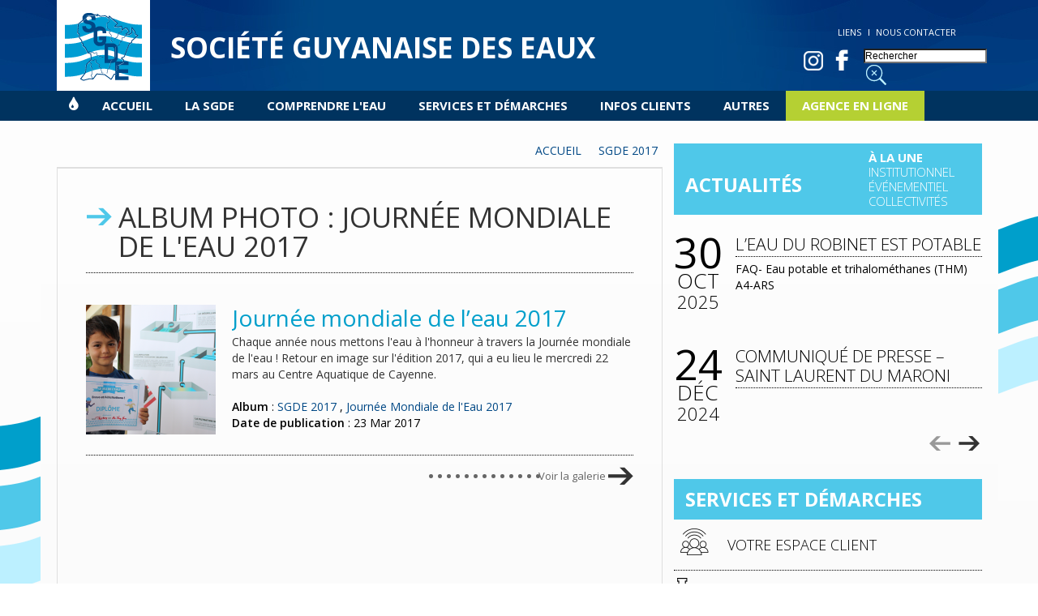

--- FILE ---
content_type: text/html; charset=UTF-8
request_url: https://www.sgde.fr/album-phototheque/journee-mondiale-de-leau-2017/
body_size: 15647
content:
<!DOCTYPE html>
<html lang="en">
<!--[if lt IE 7]>      <html class="no-js lt-ie9 lt-ie8 lt-ie7" lang="fr-FR"> <![endif]-->
<!--[if IE 7]>         <html class="no-js lt-ie9 lt-ie8" lang="fr-FR"> <![endif]-->
<!--[if IE 8]>         <html class="no-js lt-ie9" lang="fr-FR"> <![endif]-->
<!--[if gt IE 8]><!--> <html class="no-js" lang="fr-FR"> <!--<![endif]-->
<head>
  <meta charset="utf-8" />
  <meta name="viewport" content="width=device-width, initial-scale=1, maximum-scale=1" />
  <title>Archives des Journée Mondiale de l&#039;Eau 2017 - Société Guyanaise des Eaux</title>
<link data-rocket-preload as="style" href="https://fonts.googleapis.com/css?family=Passion%20One%3A400%2C700%2C900%7COpen%20Sans%3A400%2C300%2C300italic%2C400italic%2C600%2C600italic%2C700%2C700italic%2C800%2C800italic&#038;display=swap" rel="preload">
<link href="https://fonts.googleapis.com/css?family=Passion%20One%3A400%2C700%2C900%7COpen%20Sans%3A400%2C300%2C300italic%2C400italic%2C600%2C600italic%2C700%2C700italic%2C800%2C800italic&#038;display=swap" media="print" onload="this.media=&#039;all&#039;" rel="stylesheet">
<noscript data-wpr-hosted-gf-parameters=""><link rel="stylesheet" href="https://fonts.googleapis.com/css?family=Passion%20One%3A400%2C700%2C900%7COpen%20Sans%3A400%2C300%2C300italic%2C400italic%2C600%2C600italic%2C700%2C700italic%2C800%2C800italic&#038;display=swap"></noscript>

  <link rel="apple-touch-icon" sizes="57x57" href="/css/images/apple-touch-icon-57x57.png">
  <link rel="apple-touch-icon" sizes="114x114" href="/css/images/apple-touch-icon-114x114.png">
  <link rel="apple-touch-icon" sizes="72x72" href="/css/images/apple-touch-icon-72x72.png">
  <link rel="apple-touch-icon" sizes="144x144" href="/css/images/apple-touch-icon-144x144.png">
  <link rel="apple-touch-icon" sizes="60x60" href="/css/images/apple-touch-icon-60x60.png">
  <link rel="apple-touch-icon" sizes="120x120" href="/css/images/apple-touch-icon-120x120.png">
  <link rel="apple-touch-icon" sizes="76x76" href="/css/images/apple-touch-icon-76x76.png">
  <link rel="apple-touch-icon" sizes="152x152" href="/css/images/apple-touch-icon-152x152.png">
  <link rel="apple-touch-icon" sizes="180x180" href="/css/images/apple-touch-icon-180x180.png">
  <link rel="icon" type="image/png" href="/css/images/favicon-192x192.png" sizes="192x192">
  <link rel="icon" type="image/png" href="/css/images/favicon-160x160.png" sizes="160x160">
  <link rel="icon" type="image/png" href="/css/images/favicon-96x96.png" sizes="96x96">
  <link rel="icon" type="image/png" href="/css/images/favicon-16x16.png" sizes="16x16">
  <link rel="icon" type="image/png" href="/css/images/favicon-32x32.png" sizes="32x32">
  <meta name="msapplication-TileColor" content="#da532c">
  <meta name="msapplication-TileImage" content="/css/images/mstile-144x144.png">
  
  
  <link rel="stylesheet" href="/css/style.css" />
  <script src="/js/jquery-1.11.0.min.js" type="text/javascript"></script>
  <script type="text/javascript" src="//s7.addthis.com/js/300/addthis_widget.js#pubid=ra-5294e06e04b53a39" async="async"></script>
  <script src="/js/jquery.carouFredSel-6.2.1-packed.js" type="text/javascript"></script>
  <script src="/js/skrollr.min.js" type="text/javascript"></script>  
  <script src="/js/jquery.selectbox-0.2.js" type="text/javascript"></script>
  <script src="/js/isotope.pkgd.min.js" type="text/javascript"></script>
  <script src="/js/functions.js" type="text/javascript"></script>

  <meta name='robots' content='index, follow, max-image-preview:large, max-snippet:-1, max-video-preview:-1' />

	<!-- This site is optimized with the Yoast SEO plugin v26.8 - https://yoast.com/product/yoast-seo-wordpress/ -->
	<link rel="canonical" href="https://www.sgde.fr/album-phototheque/journee-mondiale-de-leau-2017/" />
	<meta property="og:locale" content="fr_FR" />
	<meta property="og:type" content="article" />
	<meta property="og:title" content="Archives des Journée Mondiale de l&#039;Eau 2017 - Société Guyanaise des Eaux" />
	<meta property="og:description" content="Retour en images sur la journée mondiale de l&rsquo;eau qui a eu lieu le mercredi 22 mars 2017." />
	<meta property="og:url" content="https://www.sgde.fr/album-phototheque/journee-mondiale-de-leau-2017/" />
	<meta property="og:site_name" content="Société Guyanaise des Eaux" />
	<script type="application/ld+json" class="yoast-schema-graph">{"@context":"https://schema.org","@graph":[{"@type":"CollectionPage","@id":"https://www.sgde.fr/album-phototheque/journee-mondiale-de-leau-2017/","url":"https://www.sgde.fr/album-phototheque/journee-mondiale-de-leau-2017/","name":"Archives des Journée Mondiale de l'Eau 2017 - Société Guyanaise des Eaux","isPartOf":{"@id":"https://www.sgde.fr/#website"},"primaryImageOfPage":{"@id":"https://www.sgde.fr/album-phototheque/journee-mondiale-de-leau-2017/#primaryimage"},"image":{"@id":"https://www.sgde.fr/album-phototheque/journee-mondiale-de-leau-2017/#primaryimage"},"thumbnailUrl":"https://www.sgde.fr/wp-content/uploads/2017/04/7.png","breadcrumb":{"@id":"https://www.sgde.fr/album-phototheque/journee-mondiale-de-leau-2017/#breadcrumb"},"inLanguage":"fr-FR"},{"@type":"ImageObject","inLanguage":"fr-FR","@id":"https://www.sgde.fr/album-phototheque/journee-mondiale-de-leau-2017/#primaryimage","url":"https://www.sgde.fr/wp-content/uploads/2017/04/7.png","contentUrl":"https://www.sgde.fr/wp-content/uploads/2017/04/7.png","width":4669,"height":3334},{"@type":"BreadcrumbList","@id":"https://www.sgde.fr/album-phototheque/journee-mondiale-de-leau-2017/#breadcrumb","itemListElement":[{"@type":"ListItem","position":1,"name":"Accueil","item":"https://www.sgde.fr/"},{"@type":"ListItem","position":2,"name":"SGDE 2017","item":"https://www.sgde.fr/album-phototheque/sgde-2017/"},{"@type":"ListItem","position":3,"name":"Journée Mondiale de l'Eau 2017"}]},{"@type":"WebSite","@id":"https://www.sgde.fr/#website","url":"https://www.sgde.fr/","name":"Société Guyanaise des Eaux","description":"Implantée en Guyane depuis 1978","potentialAction":[{"@type":"SearchAction","target":{"@type":"EntryPoint","urlTemplate":"https://www.sgde.fr/?s={search_term_string}"},"query-input":{"@type":"PropertyValueSpecification","valueRequired":true,"valueName":"search_term_string"}}],"inLanguage":"fr-FR"}]}</script>
	<!-- / Yoast SEO plugin. -->


<link rel='dns-prefetch' href='//scripts.simpleanalyticscdn.com' />
<link rel='dns-prefetch' href='//www.googletagmanager.com' />
<link href='https://fonts.gstatic.com' crossorigin rel='preconnect' />
<style id='wp-img-auto-sizes-contain-inline-css' type='text/css'>
img:is([sizes=auto i],[sizes^="auto," i]){contain-intrinsic-size:3000px 1500px}
/*# sourceURL=wp-img-auto-sizes-contain-inline-css */
</style>
<style id='wp-emoji-styles-inline-css' type='text/css'>

	img.wp-smiley, img.emoji {
		display: inline !important;
		border: none !important;
		box-shadow: none !important;
		height: 1em !important;
		width: 1em !important;
		margin: 0 0.07em !important;
		vertical-align: -0.1em !important;
		background: none !important;
		padding: 0 !important;
	}
/*# sourceURL=wp-emoji-styles-inline-css */
</style>
<style id='wp-block-library-inline-css' type='text/css'>
:root{--wp-block-synced-color:#7a00df;--wp-block-synced-color--rgb:122,0,223;--wp-bound-block-color:var(--wp-block-synced-color);--wp-editor-canvas-background:#ddd;--wp-admin-theme-color:#007cba;--wp-admin-theme-color--rgb:0,124,186;--wp-admin-theme-color-darker-10:#006ba1;--wp-admin-theme-color-darker-10--rgb:0,107,160.5;--wp-admin-theme-color-darker-20:#005a87;--wp-admin-theme-color-darker-20--rgb:0,90,135;--wp-admin-border-width-focus:2px}@media (min-resolution:192dpi){:root{--wp-admin-border-width-focus:1.5px}}.wp-element-button{cursor:pointer}:root .has-very-light-gray-background-color{background-color:#eee}:root .has-very-dark-gray-background-color{background-color:#313131}:root .has-very-light-gray-color{color:#eee}:root .has-very-dark-gray-color{color:#313131}:root .has-vivid-green-cyan-to-vivid-cyan-blue-gradient-background{background:linear-gradient(135deg,#00d084,#0693e3)}:root .has-purple-crush-gradient-background{background:linear-gradient(135deg,#34e2e4,#4721fb 50%,#ab1dfe)}:root .has-hazy-dawn-gradient-background{background:linear-gradient(135deg,#faaca8,#dad0ec)}:root .has-subdued-olive-gradient-background{background:linear-gradient(135deg,#fafae1,#67a671)}:root .has-atomic-cream-gradient-background{background:linear-gradient(135deg,#fdd79a,#004a59)}:root .has-nightshade-gradient-background{background:linear-gradient(135deg,#330968,#31cdcf)}:root .has-midnight-gradient-background{background:linear-gradient(135deg,#020381,#2874fc)}:root{--wp--preset--font-size--normal:16px;--wp--preset--font-size--huge:42px}.has-regular-font-size{font-size:1em}.has-larger-font-size{font-size:2.625em}.has-normal-font-size{font-size:var(--wp--preset--font-size--normal)}.has-huge-font-size{font-size:var(--wp--preset--font-size--huge)}.has-text-align-center{text-align:center}.has-text-align-left{text-align:left}.has-text-align-right{text-align:right}.has-fit-text{white-space:nowrap!important}#end-resizable-editor-section{display:none}.aligncenter{clear:both}.items-justified-left{justify-content:flex-start}.items-justified-center{justify-content:center}.items-justified-right{justify-content:flex-end}.items-justified-space-between{justify-content:space-between}.screen-reader-text{border:0;clip-path:inset(50%);height:1px;margin:-1px;overflow:hidden;padding:0;position:absolute;width:1px;word-wrap:normal!important}.screen-reader-text:focus{background-color:#ddd;clip-path:none;color:#444;display:block;font-size:1em;height:auto;left:5px;line-height:normal;padding:15px 23px 14px;text-decoration:none;top:5px;width:auto;z-index:100000}html :where(.has-border-color){border-style:solid}html :where([style*=border-top-color]){border-top-style:solid}html :where([style*=border-right-color]){border-right-style:solid}html :where([style*=border-bottom-color]){border-bottom-style:solid}html :where([style*=border-left-color]){border-left-style:solid}html :where([style*=border-width]){border-style:solid}html :where([style*=border-top-width]){border-top-style:solid}html :where([style*=border-right-width]){border-right-style:solid}html :where([style*=border-bottom-width]){border-bottom-style:solid}html :where([style*=border-left-width]){border-left-style:solid}html :where(img[class*=wp-image-]){height:auto;max-width:100%}:where(figure){margin:0 0 1em}html :where(.is-position-sticky){--wp-admin--admin-bar--position-offset:var(--wp-admin--admin-bar--height,0px)}@media screen and (max-width:600px){html :where(.is-position-sticky){--wp-admin--admin-bar--position-offset:0px}}

/*# sourceURL=wp-block-library-inline-css */
</style><style id='wp-block-gallery-inline-css' type='text/css'>
.blocks-gallery-grid:not(.has-nested-images),.wp-block-gallery:not(.has-nested-images){display:flex;flex-wrap:wrap;list-style-type:none;margin:0;padding:0}.blocks-gallery-grid:not(.has-nested-images) .blocks-gallery-image,.blocks-gallery-grid:not(.has-nested-images) .blocks-gallery-item,.wp-block-gallery:not(.has-nested-images) .blocks-gallery-image,.wp-block-gallery:not(.has-nested-images) .blocks-gallery-item{display:flex;flex-direction:column;flex-grow:1;justify-content:center;margin:0 1em 1em 0;position:relative;width:calc(50% - 1em)}.blocks-gallery-grid:not(.has-nested-images) .blocks-gallery-image:nth-of-type(2n),.blocks-gallery-grid:not(.has-nested-images) .blocks-gallery-item:nth-of-type(2n),.wp-block-gallery:not(.has-nested-images) .blocks-gallery-image:nth-of-type(2n),.wp-block-gallery:not(.has-nested-images) .blocks-gallery-item:nth-of-type(2n){margin-right:0}.blocks-gallery-grid:not(.has-nested-images) .blocks-gallery-image figure,.blocks-gallery-grid:not(.has-nested-images) .blocks-gallery-item figure,.wp-block-gallery:not(.has-nested-images) .blocks-gallery-image figure,.wp-block-gallery:not(.has-nested-images) .blocks-gallery-item figure{align-items:flex-end;display:flex;height:100%;justify-content:flex-start;margin:0}.blocks-gallery-grid:not(.has-nested-images) .blocks-gallery-image img,.blocks-gallery-grid:not(.has-nested-images) .blocks-gallery-item img,.wp-block-gallery:not(.has-nested-images) .blocks-gallery-image img,.wp-block-gallery:not(.has-nested-images) .blocks-gallery-item img{display:block;height:auto;max-width:100%;width:auto}.blocks-gallery-grid:not(.has-nested-images) .blocks-gallery-image figcaption,.blocks-gallery-grid:not(.has-nested-images) .blocks-gallery-item figcaption,.wp-block-gallery:not(.has-nested-images) .blocks-gallery-image figcaption,.wp-block-gallery:not(.has-nested-images) .blocks-gallery-item figcaption{background:linear-gradient(0deg,#000000b3,#0000004d 70%,#0000);bottom:0;box-sizing:border-box;color:#fff;font-size:.8em;margin:0;max-height:100%;overflow:auto;padding:3em .77em .7em;position:absolute;text-align:center;width:100%;z-index:2}.blocks-gallery-grid:not(.has-nested-images) .blocks-gallery-image figcaption img,.blocks-gallery-grid:not(.has-nested-images) .blocks-gallery-item figcaption img,.wp-block-gallery:not(.has-nested-images) .blocks-gallery-image figcaption img,.wp-block-gallery:not(.has-nested-images) .blocks-gallery-item figcaption img{display:inline}.blocks-gallery-grid:not(.has-nested-images) figcaption,.wp-block-gallery:not(.has-nested-images) figcaption{flex-grow:1}.blocks-gallery-grid:not(.has-nested-images).is-cropped .blocks-gallery-image a,.blocks-gallery-grid:not(.has-nested-images).is-cropped .blocks-gallery-image img,.blocks-gallery-grid:not(.has-nested-images).is-cropped .blocks-gallery-item a,.blocks-gallery-grid:not(.has-nested-images).is-cropped .blocks-gallery-item img,.wp-block-gallery:not(.has-nested-images).is-cropped .blocks-gallery-image a,.wp-block-gallery:not(.has-nested-images).is-cropped .blocks-gallery-image img,.wp-block-gallery:not(.has-nested-images).is-cropped .blocks-gallery-item a,.wp-block-gallery:not(.has-nested-images).is-cropped .blocks-gallery-item img{flex:1;height:100%;object-fit:cover;width:100%}.blocks-gallery-grid:not(.has-nested-images).columns-1 .blocks-gallery-image,.blocks-gallery-grid:not(.has-nested-images).columns-1 .blocks-gallery-item,.wp-block-gallery:not(.has-nested-images).columns-1 .blocks-gallery-image,.wp-block-gallery:not(.has-nested-images).columns-1 .blocks-gallery-item{margin-right:0;width:100%}@media (min-width:600px){.blocks-gallery-grid:not(.has-nested-images).columns-3 .blocks-gallery-image,.blocks-gallery-grid:not(.has-nested-images).columns-3 .blocks-gallery-item,.wp-block-gallery:not(.has-nested-images).columns-3 .blocks-gallery-image,.wp-block-gallery:not(.has-nested-images).columns-3 .blocks-gallery-item{margin-right:1em;width:calc(33.33333% - .66667em)}.blocks-gallery-grid:not(.has-nested-images).columns-4 .blocks-gallery-image,.blocks-gallery-grid:not(.has-nested-images).columns-4 .blocks-gallery-item,.wp-block-gallery:not(.has-nested-images).columns-4 .blocks-gallery-image,.wp-block-gallery:not(.has-nested-images).columns-4 .blocks-gallery-item{margin-right:1em;width:calc(25% - .75em)}.blocks-gallery-grid:not(.has-nested-images).columns-5 .blocks-gallery-image,.blocks-gallery-grid:not(.has-nested-images).columns-5 .blocks-gallery-item,.wp-block-gallery:not(.has-nested-images).columns-5 .blocks-gallery-image,.wp-block-gallery:not(.has-nested-images).columns-5 .blocks-gallery-item{margin-right:1em;width:calc(20% - .8em)}.blocks-gallery-grid:not(.has-nested-images).columns-6 .blocks-gallery-image,.blocks-gallery-grid:not(.has-nested-images).columns-6 .blocks-gallery-item,.wp-block-gallery:not(.has-nested-images).columns-6 .blocks-gallery-image,.wp-block-gallery:not(.has-nested-images).columns-6 .blocks-gallery-item{margin-right:1em;width:calc(16.66667% - .83333em)}.blocks-gallery-grid:not(.has-nested-images).columns-7 .blocks-gallery-image,.blocks-gallery-grid:not(.has-nested-images).columns-7 .blocks-gallery-item,.wp-block-gallery:not(.has-nested-images).columns-7 .blocks-gallery-image,.wp-block-gallery:not(.has-nested-images).columns-7 .blocks-gallery-item{margin-right:1em;width:calc(14.28571% - .85714em)}.blocks-gallery-grid:not(.has-nested-images).columns-8 .blocks-gallery-image,.blocks-gallery-grid:not(.has-nested-images).columns-8 .blocks-gallery-item,.wp-block-gallery:not(.has-nested-images).columns-8 .blocks-gallery-image,.wp-block-gallery:not(.has-nested-images).columns-8 .blocks-gallery-item{margin-right:1em;width:calc(12.5% - .875em)}.blocks-gallery-grid:not(.has-nested-images).columns-1 .blocks-gallery-image:nth-of-type(1n),.blocks-gallery-grid:not(.has-nested-images).columns-1 .blocks-gallery-item:nth-of-type(1n),.blocks-gallery-grid:not(.has-nested-images).columns-2 .blocks-gallery-image:nth-of-type(2n),.blocks-gallery-grid:not(.has-nested-images).columns-2 .blocks-gallery-item:nth-of-type(2n),.blocks-gallery-grid:not(.has-nested-images).columns-3 .blocks-gallery-image:nth-of-type(3n),.blocks-gallery-grid:not(.has-nested-images).columns-3 .blocks-gallery-item:nth-of-type(3n),.blocks-gallery-grid:not(.has-nested-images).columns-4 .blocks-gallery-image:nth-of-type(4n),.blocks-gallery-grid:not(.has-nested-images).columns-4 .blocks-gallery-item:nth-of-type(4n),.blocks-gallery-grid:not(.has-nested-images).columns-5 .blocks-gallery-image:nth-of-type(5n),.blocks-gallery-grid:not(.has-nested-images).columns-5 .blocks-gallery-item:nth-of-type(5n),.blocks-gallery-grid:not(.has-nested-images).columns-6 .blocks-gallery-image:nth-of-type(6n),.blocks-gallery-grid:not(.has-nested-images).columns-6 .blocks-gallery-item:nth-of-type(6n),.blocks-gallery-grid:not(.has-nested-images).columns-7 .blocks-gallery-image:nth-of-type(7n),.blocks-gallery-grid:not(.has-nested-images).columns-7 .blocks-gallery-item:nth-of-type(7n),.blocks-gallery-grid:not(.has-nested-images).columns-8 .blocks-gallery-image:nth-of-type(8n),.blocks-gallery-grid:not(.has-nested-images).columns-8 .blocks-gallery-item:nth-of-type(8n),.wp-block-gallery:not(.has-nested-images).columns-1 .blocks-gallery-image:nth-of-type(1n),.wp-block-gallery:not(.has-nested-images).columns-1 .blocks-gallery-item:nth-of-type(1n),.wp-block-gallery:not(.has-nested-images).columns-2 .blocks-gallery-image:nth-of-type(2n),.wp-block-gallery:not(.has-nested-images).columns-2 .blocks-gallery-item:nth-of-type(2n),.wp-block-gallery:not(.has-nested-images).columns-3 .blocks-gallery-image:nth-of-type(3n),.wp-block-gallery:not(.has-nested-images).columns-3 .blocks-gallery-item:nth-of-type(3n),.wp-block-gallery:not(.has-nested-images).columns-4 .blocks-gallery-image:nth-of-type(4n),.wp-block-gallery:not(.has-nested-images).columns-4 .blocks-gallery-item:nth-of-type(4n),.wp-block-gallery:not(.has-nested-images).columns-5 .blocks-gallery-image:nth-of-type(5n),.wp-block-gallery:not(.has-nested-images).columns-5 .blocks-gallery-item:nth-of-type(5n),.wp-block-gallery:not(.has-nested-images).columns-6 .blocks-gallery-image:nth-of-type(6n),.wp-block-gallery:not(.has-nested-images).columns-6 .blocks-gallery-item:nth-of-type(6n),.wp-block-gallery:not(.has-nested-images).columns-7 .blocks-gallery-image:nth-of-type(7n),.wp-block-gallery:not(.has-nested-images).columns-7 .blocks-gallery-item:nth-of-type(7n),.wp-block-gallery:not(.has-nested-images).columns-8 .blocks-gallery-image:nth-of-type(8n),.wp-block-gallery:not(.has-nested-images).columns-8 .blocks-gallery-item:nth-of-type(8n){margin-right:0}}.blocks-gallery-grid:not(.has-nested-images) .blocks-gallery-image:last-child,.blocks-gallery-grid:not(.has-nested-images) .blocks-gallery-item:last-child,.wp-block-gallery:not(.has-nested-images) .blocks-gallery-image:last-child,.wp-block-gallery:not(.has-nested-images) .blocks-gallery-item:last-child{margin-right:0}.blocks-gallery-grid:not(.has-nested-images).alignleft,.blocks-gallery-grid:not(.has-nested-images).alignright,.wp-block-gallery:not(.has-nested-images).alignleft,.wp-block-gallery:not(.has-nested-images).alignright{max-width:420px;width:100%}.blocks-gallery-grid:not(.has-nested-images).aligncenter .blocks-gallery-item figure,.wp-block-gallery:not(.has-nested-images).aligncenter .blocks-gallery-item figure{justify-content:center}.wp-block-gallery:not(.is-cropped) .blocks-gallery-item{align-self:flex-start}figure.wp-block-gallery.has-nested-images{align-items:normal}.wp-block-gallery.has-nested-images figure.wp-block-image:not(#individual-image){margin:0;width:calc(50% - var(--wp--style--unstable-gallery-gap, 16px)/2)}.wp-block-gallery.has-nested-images figure.wp-block-image{box-sizing:border-box;display:flex;flex-direction:column;flex-grow:1;justify-content:center;max-width:100%;position:relative}.wp-block-gallery.has-nested-images figure.wp-block-image>a,.wp-block-gallery.has-nested-images figure.wp-block-image>div{flex-direction:column;flex-grow:1;margin:0}.wp-block-gallery.has-nested-images figure.wp-block-image img{display:block;height:auto;max-width:100%!important;width:auto}.wp-block-gallery.has-nested-images figure.wp-block-image figcaption,.wp-block-gallery.has-nested-images figure.wp-block-image:has(figcaption):before{bottom:0;left:0;max-height:100%;position:absolute;right:0}.wp-block-gallery.has-nested-images figure.wp-block-image:has(figcaption):before{backdrop-filter:blur(3px);content:"";height:100%;-webkit-mask-image:linear-gradient(0deg,#000 20%,#0000);mask-image:linear-gradient(0deg,#000 20%,#0000);max-height:40%;pointer-events:none}.wp-block-gallery.has-nested-images figure.wp-block-image figcaption{box-sizing:border-box;color:#fff;font-size:13px;margin:0;overflow:auto;padding:1em;text-align:center;text-shadow:0 0 1.5px #000}.wp-block-gallery.has-nested-images figure.wp-block-image figcaption::-webkit-scrollbar{height:12px;width:12px}.wp-block-gallery.has-nested-images figure.wp-block-image figcaption::-webkit-scrollbar-track{background-color:initial}.wp-block-gallery.has-nested-images figure.wp-block-image figcaption::-webkit-scrollbar-thumb{background-clip:padding-box;background-color:initial;border:3px solid #0000;border-radius:8px}.wp-block-gallery.has-nested-images figure.wp-block-image figcaption:focus-within::-webkit-scrollbar-thumb,.wp-block-gallery.has-nested-images figure.wp-block-image figcaption:focus::-webkit-scrollbar-thumb,.wp-block-gallery.has-nested-images figure.wp-block-image figcaption:hover::-webkit-scrollbar-thumb{background-color:#fffc}.wp-block-gallery.has-nested-images figure.wp-block-image figcaption{scrollbar-color:#0000 #0000;scrollbar-gutter:stable both-edges;scrollbar-width:thin}.wp-block-gallery.has-nested-images figure.wp-block-image figcaption:focus,.wp-block-gallery.has-nested-images figure.wp-block-image figcaption:focus-within,.wp-block-gallery.has-nested-images figure.wp-block-image figcaption:hover{scrollbar-color:#fffc #0000}.wp-block-gallery.has-nested-images figure.wp-block-image figcaption{will-change:transform}@media (hover:none){.wp-block-gallery.has-nested-images figure.wp-block-image figcaption{scrollbar-color:#fffc #0000}}.wp-block-gallery.has-nested-images figure.wp-block-image figcaption{background:linear-gradient(0deg,#0006,#0000)}.wp-block-gallery.has-nested-images figure.wp-block-image figcaption img{display:inline}.wp-block-gallery.has-nested-images figure.wp-block-image figcaption a{color:inherit}.wp-block-gallery.has-nested-images figure.wp-block-image.has-custom-border img{box-sizing:border-box}.wp-block-gallery.has-nested-images figure.wp-block-image.has-custom-border>a,.wp-block-gallery.has-nested-images figure.wp-block-image.has-custom-border>div,.wp-block-gallery.has-nested-images figure.wp-block-image.is-style-rounded>a,.wp-block-gallery.has-nested-images figure.wp-block-image.is-style-rounded>div{flex:1 1 auto}.wp-block-gallery.has-nested-images figure.wp-block-image.has-custom-border figcaption,.wp-block-gallery.has-nested-images figure.wp-block-image.is-style-rounded figcaption{background:none;color:inherit;flex:initial;margin:0;padding:10px 10px 9px;position:relative;text-shadow:none}.wp-block-gallery.has-nested-images figure.wp-block-image.has-custom-border:before,.wp-block-gallery.has-nested-images figure.wp-block-image.is-style-rounded:before{content:none}.wp-block-gallery.has-nested-images figcaption{flex-basis:100%;flex-grow:1;text-align:center}.wp-block-gallery.has-nested-images:not(.is-cropped) figure.wp-block-image:not(#individual-image){margin-bottom:auto;margin-top:0}.wp-block-gallery.has-nested-images.is-cropped figure.wp-block-image:not(#individual-image){align-self:inherit}.wp-block-gallery.has-nested-images.is-cropped figure.wp-block-image:not(#individual-image)>a,.wp-block-gallery.has-nested-images.is-cropped figure.wp-block-image:not(#individual-image)>div:not(.components-drop-zone){display:flex}.wp-block-gallery.has-nested-images.is-cropped figure.wp-block-image:not(#individual-image) a,.wp-block-gallery.has-nested-images.is-cropped figure.wp-block-image:not(#individual-image) img{flex:1 0 0%;height:100%;object-fit:cover;width:100%}.wp-block-gallery.has-nested-images.columns-1 figure.wp-block-image:not(#individual-image){width:100%}@media (min-width:600px){.wp-block-gallery.has-nested-images.columns-3 figure.wp-block-image:not(#individual-image){width:calc(33.33333% - var(--wp--style--unstable-gallery-gap, 16px)*.66667)}.wp-block-gallery.has-nested-images.columns-4 figure.wp-block-image:not(#individual-image){width:calc(25% - var(--wp--style--unstable-gallery-gap, 16px)*.75)}.wp-block-gallery.has-nested-images.columns-5 figure.wp-block-image:not(#individual-image){width:calc(20% - var(--wp--style--unstable-gallery-gap, 16px)*.8)}.wp-block-gallery.has-nested-images.columns-6 figure.wp-block-image:not(#individual-image){width:calc(16.66667% - var(--wp--style--unstable-gallery-gap, 16px)*.83333)}.wp-block-gallery.has-nested-images.columns-7 figure.wp-block-image:not(#individual-image){width:calc(14.28571% - var(--wp--style--unstable-gallery-gap, 16px)*.85714)}.wp-block-gallery.has-nested-images.columns-8 figure.wp-block-image:not(#individual-image){width:calc(12.5% - var(--wp--style--unstable-gallery-gap, 16px)*.875)}.wp-block-gallery.has-nested-images.columns-default figure.wp-block-image:not(#individual-image){width:calc(33.33% - var(--wp--style--unstable-gallery-gap, 16px)*.66667)}.wp-block-gallery.has-nested-images.columns-default figure.wp-block-image:not(#individual-image):first-child:nth-last-child(2),.wp-block-gallery.has-nested-images.columns-default figure.wp-block-image:not(#individual-image):first-child:nth-last-child(2)~figure.wp-block-image:not(#individual-image){width:calc(50% - var(--wp--style--unstable-gallery-gap, 16px)*.5)}.wp-block-gallery.has-nested-images.columns-default figure.wp-block-image:not(#individual-image):first-child:last-child{width:100%}}.wp-block-gallery.has-nested-images.alignleft,.wp-block-gallery.has-nested-images.alignright{max-width:420px;width:100%}.wp-block-gallery.has-nested-images.aligncenter{justify-content:center}
/*# sourceURL=https://www.sgde.fr/wp-includes/blocks/gallery/style.min.css */
</style>
<style id='wp-block-heading-inline-css' type='text/css'>
h1:where(.wp-block-heading).has-background,h2:where(.wp-block-heading).has-background,h3:where(.wp-block-heading).has-background,h4:where(.wp-block-heading).has-background,h5:where(.wp-block-heading).has-background,h6:where(.wp-block-heading).has-background{padding:1.25em 2.375em}h1.has-text-align-left[style*=writing-mode]:where([style*=vertical-lr]),h1.has-text-align-right[style*=writing-mode]:where([style*=vertical-rl]),h2.has-text-align-left[style*=writing-mode]:where([style*=vertical-lr]),h2.has-text-align-right[style*=writing-mode]:where([style*=vertical-rl]),h3.has-text-align-left[style*=writing-mode]:where([style*=vertical-lr]),h3.has-text-align-right[style*=writing-mode]:where([style*=vertical-rl]),h4.has-text-align-left[style*=writing-mode]:where([style*=vertical-lr]),h4.has-text-align-right[style*=writing-mode]:where([style*=vertical-rl]),h5.has-text-align-left[style*=writing-mode]:where([style*=vertical-lr]),h5.has-text-align-right[style*=writing-mode]:where([style*=vertical-rl]),h6.has-text-align-left[style*=writing-mode]:where([style*=vertical-lr]),h6.has-text-align-right[style*=writing-mode]:where([style*=vertical-rl]){rotate:180deg}
/*# sourceURL=https://www.sgde.fr/wp-includes/blocks/heading/style.min.css */
</style>
<style id='wp-block-image-inline-css' type='text/css'>
.wp-block-image>a,.wp-block-image>figure>a{display:inline-block}.wp-block-image img{box-sizing:border-box;height:auto;max-width:100%;vertical-align:bottom}@media not (prefers-reduced-motion){.wp-block-image img.hide{visibility:hidden}.wp-block-image img.show{animation:show-content-image .4s}}.wp-block-image[style*=border-radius] img,.wp-block-image[style*=border-radius]>a{border-radius:inherit}.wp-block-image.has-custom-border img{box-sizing:border-box}.wp-block-image.aligncenter{text-align:center}.wp-block-image.alignfull>a,.wp-block-image.alignwide>a{width:100%}.wp-block-image.alignfull img,.wp-block-image.alignwide img{height:auto;width:100%}.wp-block-image .aligncenter,.wp-block-image .alignleft,.wp-block-image .alignright,.wp-block-image.aligncenter,.wp-block-image.alignleft,.wp-block-image.alignright{display:table}.wp-block-image .aligncenter>figcaption,.wp-block-image .alignleft>figcaption,.wp-block-image .alignright>figcaption,.wp-block-image.aligncenter>figcaption,.wp-block-image.alignleft>figcaption,.wp-block-image.alignright>figcaption{caption-side:bottom;display:table-caption}.wp-block-image .alignleft{float:left;margin:.5em 1em .5em 0}.wp-block-image .alignright{float:right;margin:.5em 0 .5em 1em}.wp-block-image .aligncenter{margin-left:auto;margin-right:auto}.wp-block-image :where(figcaption){margin-bottom:1em;margin-top:.5em}.wp-block-image.is-style-circle-mask img{border-radius:9999px}@supports ((-webkit-mask-image:none) or (mask-image:none)) or (-webkit-mask-image:none){.wp-block-image.is-style-circle-mask img{border-radius:0;-webkit-mask-image:url('data:image/svg+xml;utf8,<svg viewBox="0 0 100 100" xmlns="http://www.w3.org/2000/svg"><circle cx="50" cy="50" r="50"/></svg>');mask-image:url('data:image/svg+xml;utf8,<svg viewBox="0 0 100 100" xmlns="http://www.w3.org/2000/svg"><circle cx="50" cy="50" r="50"/></svg>');mask-mode:alpha;-webkit-mask-position:center;mask-position:center;-webkit-mask-repeat:no-repeat;mask-repeat:no-repeat;-webkit-mask-size:contain;mask-size:contain}}:root :where(.wp-block-image.is-style-rounded img,.wp-block-image .is-style-rounded img){border-radius:9999px}.wp-block-image figure{margin:0}.wp-lightbox-container{display:flex;flex-direction:column;position:relative}.wp-lightbox-container img{cursor:zoom-in}.wp-lightbox-container img:hover+button{opacity:1}.wp-lightbox-container button{align-items:center;backdrop-filter:blur(16px) saturate(180%);background-color:#5a5a5a40;border:none;border-radius:4px;cursor:zoom-in;display:flex;height:20px;justify-content:center;opacity:0;padding:0;position:absolute;right:16px;text-align:center;top:16px;width:20px;z-index:100}@media not (prefers-reduced-motion){.wp-lightbox-container button{transition:opacity .2s ease}}.wp-lightbox-container button:focus-visible{outline:3px auto #5a5a5a40;outline:3px auto -webkit-focus-ring-color;outline-offset:3px}.wp-lightbox-container button:hover{cursor:pointer;opacity:1}.wp-lightbox-container button:focus{opacity:1}.wp-lightbox-container button:focus,.wp-lightbox-container button:hover,.wp-lightbox-container button:not(:hover):not(:active):not(.has-background){background-color:#5a5a5a40;border:none}.wp-lightbox-overlay{box-sizing:border-box;cursor:zoom-out;height:100vh;left:0;overflow:hidden;position:fixed;top:0;visibility:hidden;width:100%;z-index:100000}.wp-lightbox-overlay .close-button{align-items:center;cursor:pointer;display:flex;justify-content:center;min-height:40px;min-width:40px;padding:0;position:absolute;right:calc(env(safe-area-inset-right) + 16px);top:calc(env(safe-area-inset-top) + 16px);z-index:5000000}.wp-lightbox-overlay .close-button:focus,.wp-lightbox-overlay .close-button:hover,.wp-lightbox-overlay .close-button:not(:hover):not(:active):not(.has-background){background:none;border:none}.wp-lightbox-overlay .lightbox-image-container{height:var(--wp--lightbox-container-height);left:50%;overflow:hidden;position:absolute;top:50%;transform:translate(-50%,-50%);transform-origin:top left;width:var(--wp--lightbox-container-width);z-index:9999999999}.wp-lightbox-overlay .wp-block-image{align-items:center;box-sizing:border-box;display:flex;height:100%;justify-content:center;margin:0;position:relative;transform-origin:0 0;width:100%;z-index:3000000}.wp-lightbox-overlay .wp-block-image img{height:var(--wp--lightbox-image-height);min-height:var(--wp--lightbox-image-height);min-width:var(--wp--lightbox-image-width);width:var(--wp--lightbox-image-width)}.wp-lightbox-overlay .wp-block-image figcaption{display:none}.wp-lightbox-overlay button{background:none;border:none}.wp-lightbox-overlay .scrim{background-color:#fff;height:100%;opacity:.9;position:absolute;width:100%;z-index:2000000}.wp-lightbox-overlay.active{visibility:visible}@media not (prefers-reduced-motion){.wp-lightbox-overlay.active{animation:turn-on-visibility .25s both}.wp-lightbox-overlay.active img{animation:turn-on-visibility .35s both}.wp-lightbox-overlay.show-closing-animation:not(.active){animation:turn-off-visibility .35s both}.wp-lightbox-overlay.show-closing-animation:not(.active) img{animation:turn-off-visibility .25s both}.wp-lightbox-overlay.zoom.active{animation:none;opacity:1;visibility:visible}.wp-lightbox-overlay.zoom.active .lightbox-image-container{animation:lightbox-zoom-in .4s}.wp-lightbox-overlay.zoom.active .lightbox-image-container img{animation:none}.wp-lightbox-overlay.zoom.active .scrim{animation:turn-on-visibility .4s forwards}.wp-lightbox-overlay.zoom.show-closing-animation:not(.active){animation:none}.wp-lightbox-overlay.zoom.show-closing-animation:not(.active) .lightbox-image-container{animation:lightbox-zoom-out .4s}.wp-lightbox-overlay.zoom.show-closing-animation:not(.active) .lightbox-image-container img{animation:none}.wp-lightbox-overlay.zoom.show-closing-animation:not(.active) .scrim{animation:turn-off-visibility .4s forwards}}@keyframes show-content-image{0%{visibility:hidden}99%{visibility:hidden}to{visibility:visible}}@keyframes turn-on-visibility{0%{opacity:0}to{opacity:1}}@keyframes turn-off-visibility{0%{opacity:1;visibility:visible}99%{opacity:0;visibility:visible}to{opacity:0;visibility:hidden}}@keyframes lightbox-zoom-in{0%{transform:translate(calc((-100vw + var(--wp--lightbox-scrollbar-width))/2 + var(--wp--lightbox-initial-left-position)),calc(-50vh + var(--wp--lightbox-initial-top-position))) scale(var(--wp--lightbox-scale))}to{transform:translate(-50%,-50%) scale(1)}}@keyframes lightbox-zoom-out{0%{transform:translate(-50%,-50%) scale(1);visibility:visible}99%{visibility:visible}to{transform:translate(calc((-100vw + var(--wp--lightbox-scrollbar-width))/2 + var(--wp--lightbox-initial-left-position)),calc(-50vh + var(--wp--lightbox-initial-top-position))) scale(var(--wp--lightbox-scale));visibility:hidden}}
/*# sourceURL=https://www.sgde.fr/wp-includes/blocks/image/style.min.css */
</style>
<style id='wp-block-list-inline-css' type='text/css'>
ol,ul{box-sizing:border-box}:root :where(.wp-block-list.has-background){padding:1.25em 2.375em}
/*# sourceURL=https://www.sgde.fr/wp-includes/blocks/list/style.min.css */
</style>
<style id='wp-block-paragraph-inline-css' type='text/css'>
.is-small-text{font-size:.875em}.is-regular-text{font-size:1em}.is-large-text{font-size:2.25em}.is-larger-text{font-size:3em}.has-drop-cap:not(:focus):first-letter{float:left;font-size:8.4em;font-style:normal;font-weight:100;line-height:.68;margin:.05em .1em 0 0;text-transform:uppercase}body.rtl .has-drop-cap:not(:focus):first-letter{float:none;margin-left:.1em}p.has-drop-cap.has-background{overflow:hidden}:root :where(p.has-background){padding:1.25em 2.375em}:where(p.has-text-color:not(.has-link-color)) a{color:inherit}p.has-text-align-left[style*="writing-mode:vertical-lr"],p.has-text-align-right[style*="writing-mode:vertical-rl"]{rotate:180deg}
/*# sourceURL=https://www.sgde.fr/wp-includes/blocks/paragraph/style.min.css */
</style>
<style id='global-styles-inline-css' type='text/css'>
:root{--wp--preset--aspect-ratio--square: 1;--wp--preset--aspect-ratio--4-3: 4/3;--wp--preset--aspect-ratio--3-4: 3/4;--wp--preset--aspect-ratio--3-2: 3/2;--wp--preset--aspect-ratio--2-3: 2/3;--wp--preset--aspect-ratio--16-9: 16/9;--wp--preset--aspect-ratio--9-16: 9/16;--wp--preset--color--black: #000000;--wp--preset--color--cyan-bluish-gray: #abb8c3;--wp--preset--color--white: #ffffff;--wp--preset--color--pale-pink: #f78da7;--wp--preset--color--vivid-red: #cf2e2e;--wp--preset--color--luminous-vivid-orange: #ff6900;--wp--preset--color--luminous-vivid-amber: #fcb900;--wp--preset--color--light-green-cyan: #7bdcb5;--wp--preset--color--vivid-green-cyan: #00d084;--wp--preset--color--pale-cyan-blue: #8ed1fc;--wp--preset--color--vivid-cyan-blue: #0693e3;--wp--preset--color--vivid-purple: #9b51e0;--wp--preset--gradient--vivid-cyan-blue-to-vivid-purple: linear-gradient(135deg,rgb(6,147,227) 0%,rgb(155,81,224) 100%);--wp--preset--gradient--light-green-cyan-to-vivid-green-cyan: linear-gradient(135deg,rgb(122,220,180) 0%,rgb(0,208,130) 100%);--wp--preset--gradient--luminous-vivid-amber-to-luminous-vivid-orange: linear-gradient(135deg,rgb(252,185,0) 0%,rgb(255,105,0) 100%);--wp--preset--gradient--luminous-vivid-orange-to-vivid-red: linear-gradient(135deg,rgb(255,105,0) 0%,rgb(207,46,46) 100%);--wp--preset--gradient--very-light-gray-to-cyan-bluish-gray: linear-gradient(135deg,rgb(238,238,238) 0%,rgb(169,184,195) 100%);--wp--preset--gradient--cool-to-warm-spectrum: linear-gradient(135deg,rgb(74,234,220) 0%,rgb(151,120,209) 20%,rgb(207,42,186) 40%,rgb(238,44,130) 60%,rgb(251,105,98) 80%,rgb(254,248,76) 100%);--wp--preset--gradient--blush-light-purple: linear-gradient(135deg,rgb(255,206,236) 0%,rgb(152,150,240) 100%);--wp--preset--gradient--blush-bordeaux: linear-gradient(135deg,rgb(254,205,165) 0%,rgb(254,45,45) 50%,rgb(107,0,62) 100%);--wp--preset--gradient--luminous-dusk: linear-gradient(135deg,rgb(255,203,112) 0%,rgb(199,81,192) 50%,rgb(65,88,208) 100%);--wp--preset--gradient--pale-ocean: linear-gradient(135deg,rgb(255,245,203) 0%,rgb(182,227,212) 50%,rgb(51,167,181) 100%);--wp--preset--gradient--electric-grass: linear-gradient(135deg,rgb(202,248,128) 0%,rgb(113,206,126) 100%);--wp--preset--gradient--midnight: linear-gradient(135deg,rgb(2,3,129) 0%,rgb(40,116,252) 100%);--wp--preset--font-size--small: 13px;--wp--preset--font-size--medium: 20px;--wp--preset--font-size--large: 36px;--wp--preset--font-size--x-large: 42px;--wp--preset--spacing--20: 0.44rem;--wp--preset--spacing--30: 0.67rem;--wp--preset--spacing--40: 1rem;--wp--preset--spacing--50: 1.5rem;--wp--preset--spacing--60: 2.25rem;--wp--preset--spacing--70: 3.38rem;--wp--preset--spacing--80: 5.06rem;--wp--preset--shadow--natural: 6px 6px 9px rgba(0, 0, 0, 0.2);--wp--preset--shadow--deep: 12px 12px 50px rgba(0, 0, 0, 0.4);--wp--preset--shadow--sharp: 6px 6px 0px rgba(0, 0, 0, 0.2);--wp--preset--shadow--outlined: 6px 6px 0px -3px rgb(255, 255, 255), 6px 6px rgb(0, 0, 0);--wp--preset--shadow--crisp: 6px 6px 0px rgb(0, 0, 0);}:where(.is-layout-flex){gap: 0.5em;}:where(.is-layout-grid){gap: 0.5em;}body .is-layout-flex{display: flex;}.is-layout-flex{flex-wrap: wrap;align-items: center;}.is-layout-flex > :is(*, div){margin: 0;}body .is-layout-grid{display: grid;}.is-layout-grid > :is(*, div){margin: 0;}:where(.wp-block-columns.is-layout-flex){gap: 2em;}:where(.wp-block-columns.is-layout-grid){gap: 2em;}:where(.wp-block-post-template.is-layout-flex){gap: 1.25em;}:where(.wp-block-post-template.is-layout-grid){gap: 1.25em;}.has-black-color{color: var(--wp--preset--color--black) !important;}.has-cyan-bluish-gray-color{color: var(--wp--preset--color--cyan-bluish-gray) !important;}.has-white-color{color: var(--wp--preset--color--white) !important;}.has-pale-pink-color{color: var(--wp--preset--color--pale-pink) !important;}.has-vivid-red-color{color: var(--wp--preset--color--vivid-red) !important;}.has-luminous-vivid-orange-color{color: var(--wp--preset--color--luminous-vivid-orange) !important;}.has-luminous-vivid-amber-color{color: var(--wp--preset--color--luminous-vivid-amber) !important;}.has-light-green-cyan-color{color: var(--wp--preset--color--light-green-cyan) !important;}.has-vivid-green-cyan-color{color: var(--wp--preset--color--vivid-green-cyan) !important;}.has-pale-cyan-blue-color{color: var(--wp--preset--color--pale-cyan-blue) !important;}.has-vivid-cyan-blue-color{color: var(--wp--preset--color--vivid-cyan-blue) !important;}.has-vivid-purple-color{color: var(--wp--preset--color--vivid-purple) !important;}.has-black-background-color{background-color: var(--wp--preset--color--black) !important;}.has-cyan-bluish-gray-background-color{background-color: var(--wp--preset--color--cyan-bluish-gray) !important;}.has-white-background-color{background-color: var(--wp--preset--color--white) !important;}.has-pale-pink-background-color{background-color: var(--wp--preset--color--pale-pink) !important;}.has-vivid-red-background-color{background-color: var(--wp--preset--color--vivid-red) !important;}.has-luminous-vivid-orange-background-color{background-color: var(--wp--preset--color--luminous-vivid-orange) !important;}.has-luminous-vivid-amber-background-color{background-color: var(--wp--preset--color--luminous-vivid-amber) !important;}.has-light-green-cyan-background-color{background-color: var(--wp--preset--color--light-green-cyan) !important;}.has-vivid-green-cyan-background-color{background-color: var(--wp--preset--color--vivid-green-cyan) !important;}.has-pale-cyan-blue-background-color{background-color: var(--wp--preset--color--pale-cyan-blue) !important;}.has-vivid-cyan-blue-background-color{background-color: var(--wp--preset--color--vivid-cyan-blue) !important;}.has-vivid-purple-background-color{background-color: var(--wp--preset--color--vivid-purple) !important;}.has-black-border-color{border-color: var(--wp--preset--color--black) !important;}.has-cyan-bluish-gray-border-color{border-color: var(--wp--preset--color--cyan-bluish-gray) !important;}.has-white-border-color{border-color: var(--wp--preset--color--white) !important;}.has-pale-pink-border-color{border-color: var(--wp--preset--color--pale-pink) !important;}.has-vivid-red-border-color{border-color: var(--wp--preset--color--vivid-red) !important;}.has-luminous-vivid-orange-border-color{border-color: var(--wp--preset--color--luminous-vivid-orange) !important;}.has-luminous-vivid-amber-border-color{border-color: var(--wp--preset--color--luminous-vivid-amber) !important;}.has-light-green-cyan-border-color{border-color: var(--wp--preset--color--light-green-cyan) !important;}.has-vivid-green-cyan-border-color{border-color: var(--wp--preset--color--vivid-green-cyan) !important;}.has-pale-cyan-blue-border-color{border-color: var(--wp--preset--color--pale-cyan-blue) !important;}.has-vivid-cyan-blue-border-color{border-color: var(--wp--preset--color--vivid-cyan-blue) !important;}.has-vivid-purple-border-color{border-color: var(--wp--preset--color--vivid-purple) !important;}.has-vivid-cyan-blue-to-vivid-purple-gradient-background{background: var(--wp--preset--gradient--vivid-cyan-blue-to-vivid-purple) !important;}.has-light-green-cyan-to-vivid-green-cyan-gradient-background{background: var(--wp--preset--gradient--light-green-cyan-to-vivid-green-cyan) !important;}.has-luminous-vivid-amber-to-luminous-vivid-orange-gradient-background{background: var(--wp--preset--gradient--luminous-vivid-amber-to-luminous-vivid-orange) !important;}.has-luminous-vivid-orange-to-vivid-red-gradient-background{background: var(--wp--preset--gradient--luminous-vivid-orange-to-vivid-red) !important;}.has-very-light-gray-to-cyan-bluish-gray-gradient-background{background: var(--wp--preset--gradient--very-light-gray-to-cyan-bluish-gray) !important;}.has-cool-to-warm-spectrum-gradient-background{background: var(--wp--preset--gradient--cool-to-warm-spectrum) !important;}.has-blush-light-purple-gradient-background{background: var(--wp--preset--gradient--blush-light-purple) !important;}.has-blush-bordeaux-gradient-background{background: var(--wp--preset--gradient--blush-bordeaux) !important;}.has-luminous-dusk-gradient-background{background: var(--wp--preset--gradient--luminous-dusk) !important;}.has-pale-ocean-gradient-background{background: var(--wp--preset--gradient--pale-ocean) !important;}.has-electric-grass-gradient-background{background: var(--wp--preset--gradient--electric-grass) !important;}.has-midnight-gradient-background{background: var(--wp--preset--gradient--midnight) !important;}.has-small-font-size{font-size: var(--wp--preset--font-size--small) !important;}.has-medium-font-size{font-size: var(--wp--preset--font-size--medium) !important;}.has-large-font-size{font-size: var(--wp--preset--font-size--large) !important;}.has-x-large-font-size{font-size: var(--wp--preset--font-size--x-large) !important;}
/*# sourceURL=global-styles-inline-css */
</style>
<style id='core-block-supports-inline-css' type='text/css'>
.wp-block-gallery.wp-block-gallery-1{--wp--style--unstable-gallery-gap:var( --wp--style--gallery-gap-default, var( --gallery-block--gutter-size, var( --wp--style--block-gap, 0.5em ) ) );gap:var( --wp--style--gallery-gap-default, var( --gallery-block--gutter-size, var( --wp--style--block-gap, 0.5em ) ) );}
/*# sourceURL=core-block-supports-inline-css */
</style>

<style id='classic-theme-styles-inline-css' type='text/css'>
/*! This file is auto-generated */
.wp-block-button__link{color:#fff;background-color:#32373c;border-radius:9999px;box-shadow:none;text-decoration:none;padding:calc(.667em + 2px) calc(1.333em + 2px);font-size:1.125em}.wp-block-file__button{background:#32373c;color:#fff;text-decoration:none}
/*# sourceURL=/wp-includes/css/classic-themes.min.css */
</style>
<link rel="https://api.w.org/" href="https://www.sgde.fr/wp-json/" /><meta name="generator" content="Site Kit by Google 1.171.0" /><link rel="icon" href="https://www.sgde.fr/wp-content/uploads/2015/10/cropped-Logo-sgde-admin-32x32.jpg" sizes="32x32" />
<link rel="icon" href="https://www.sgde.fr/wp-content/uploads/2015/10/cropped-Logo-sgde-admin-192x192.jpg" sizes="192x192" />
<link rel="apple-touch-icon" href="https://www.sgde.fr/wp-content/uploads/2015/10/cropped-Logo-sgde-admin-180x180.jpg" />
<meta name="msapplication-TileImage" content="https://www.sgde.fr/wp-content/uploads/2015/10/cropped-Logo-sgde-admin-270x270.jpg" />
		<style type="text/css" id="wp-custom-css">
			.gform_button {
	   width: 200px !important;
	float:right;
    font-size: 16px !important;
    line-height: 18px !important;
    padding: 20px 0px !important;
    background-color: #4FC8E9!important;
    border: none !important;
    color: white !important;
	border:none!important;
	 border-radius: 0px !important;
	cursor:pointer !important
} 

.gform_next_button , .gform_previous_button {
	width: 200px !important;
	float:left;
    font-size: 16px !important;
    line-height: 18px !important;
    padding: 20px 0px !important;
    background-color: #4FC8E9 !important;
    border: none !important;
    color: white !important;
	border:none!important;
	 border-radius: 0px !important;
	cursor:pointer !important;
}

.gform_button:hover {
	  
border:none!important;	
}

.gfield_label {
    display: none !important;
}


.gform_fields input[type=text], input[type=email], textarea {
	    border-radius: 0px !important;
	border:1px solid #eee;
	font-size:14px;
}


.gform_fields input[type=text]::placeholder {
  color: blue;
 
}



.gform_fields select {
	    border-radius: 0px !important;
	padding: 9px 0px !important;
	color:#3e393d !important;
	border-color:rgb(230, 230, 230);
}


.gform_fields input[type=text]::-webkit-input-placeholder { /* Chrome/Opera/Safari */
  color: #3e393d;
}
.gform_fields input[type=text]::-moz-placeholder { /* Firefox 19+ */
  color: #3e393d;
}
.gform_fields input[type=text]:-ms-input-placeholder { /* IE 10+ */
  color: #3e393d;
}
.gform_fields input[type=text]:-moz-placeholder { /* Firefox 18- */
  color: #3e393d;
}



.gform_fields textarea::-webkit-input-placeholder { /* Chrome/Opera/Safari */
  color: #3e393d;
	border-color:rgb(230, 230, 230);
}
.gform_fields textarea::-moz-placeholder { /* Firefox 19+ */
  color: #3e393d;
}
.gform_fields textarea:-ms-input-placeholder { /* IE 10+ */
  color: #3e393d;
}
.gform_fields textarea:-moz-placeholder { /* Firefox 18- */
  color: #3e393d;
}


		</style>
		  
  <script>
    (function(i,s,o,g,r,a,m){i['GoogleAnalyticsObject']=r;i[r]=i[r]||function(){
    (i[r].q=i[r].q||[]).push(arguments)},i[r].l=1*new Date();a=s.createElement(o),
    m=s.getElementsByTagName(o)[0];a.async=1;a.src=g;m.parentNode.insertBefore(a,m)
    })(window,document,'script','//www.google-analytics.com/analytics.js','ga');

    ga('create', 'UA-58999097-1', 'auto');
    ga('send', 'pageview');

  </script>

  <script src="https://use.fontawesome.com/3e34dcbe86.js"></script>

<meta name="generator" content="WP Rocket 3.20.3" data-wpr-features="wpr_desktop" /></head>
<body class="archive tax-phototheque_album term-journee-mondiale-de-leau-2017 term-29 wp-theme-cote-cube journee-mondiale-de-leau-2017">
<div data-rocket-location-hash="46b5ec384d1573651fcf9e2729907712" class="wrapper">
  <header data-rocket-location-hash="e04a1d2c6cea256152f41f7049046fd5" class="header">
    <div data-rocket-location-hash="1cf4635f279bce50464dae4dddd388cd" class="top">
      <div data-rocket-location-hash="3693624d3b4ac0539793ad0a66b22237" class="shell">
        <div class="logo"><a href="https://www.sgde.fr/" title="SGDE">SGDE</a></div>
        <div class="right-side">
          <nav class="nav-top">
            <ul>
              <li><a href="https://www.sgde.fr/autres/liens/">Liens</a></li>
<li><a href="https://www.sgde.fr/autres/nous-contacter/">Nous contacter</a></li>
            </ul>
          </nav><!-- /.nav -->
          <div class="form-search desktop">
            <form action="/" role="search" method="get" id="searchform" class="form-search search-form ">
	<input type="search" value="" name="s" id="s" class="field" placeholder="Rechercher">
	<input type="submit" class="btn-search" name="search" value="Search" />
</form>          </div>
          <div class="social">
            <a href="https://www.instagram.com/societe_guyanaise_des_eaux/"><img src="/css/images/logoinsta.png" alt="Instagram" style="width: 24px; height:24px; padding-top: 5px;" /></a>&nbsp;
            <a href="https://www.facebook.com/SGDE-Soci%C3%A9t%C3%A9-Guyanaise-des-Eaux-237962816264184/?fref=ts"><img src="/css/images/icon-footer.png" alt="" /></a>
          </div>
        </div>
        <h1><a href="/">Société Guyanaise Des Eaux</a></h1>
      </div>
    </div>
    <div data-rocket-location-hash="9a0f8c9cc89aa3bfede7eae3af930d85" class="bottom">
      <div class="holder">
        <div data-rocket-location-hash="9d2d50a81eb89e608d0eea35a24fbf66" class="shell">
          <a href="#" class="btn-main"><span>&nbsp;</span></a>
          <div class="form-search tablet mobile">
            <form action="/" role="search" method="get" id="searchform" class="form-search search-form ">
	<input type="search" value="" name="s" id="s" class="field" placeholder="Rechercher">
	<input type="submit" class="btn-search" name="search" value="Search" />
</form>          </div>
          <nav class="nav-main">

            <ul>
<li class="goutte"><a href="/"><i class="fa fa-tint" aria-hidden="true"></i></a></li>                <li class=" menu_25">
                <a href="https://www.sgde.fr/">Accueil</a>
</li>
                <li class=" menu_89">
                <a href="https://www.sgde.fr/la-sgde/le-mot-de-la-directrice/">La SGDE</a>
<ul>
<li><a href="https://www.sgde.fr/la-sgde/qui-sommes-nous/">Qui sommes-nous ?</a><ul>
<li><a href="https://www.sgde.fr/la-sgde/qui-sommes-nous/notre-histoire/">Notre histoire</a></li>
<li><a href="https://www.sgde.fr/la-sgde/qui-sommes-nous/nos-coeurs-de-metier/">Nos coeurs de métier</a></li>
<li><a href="https://www.sgde.fr/la-sgde/nos-missions/">Nos missions</a></li>
</ul>
</li>
<li><a href="https://www.sgde.fr/la-sgde/notre-organisation/organisation/">Notre organisation</a></li>
<li><a href="https://www.sgde.fr/la-sgde/nos-engagements/">Nos engagements</a></li>
<li><a href="https://www.sgde.fr/la-sgde/innovation-visio/">Nos INNOVATION – VISIO</a></li>
<li><a href="https://www.sgde.fr/la-sgde/notre-demarche-qualite/">Notre démarche qualité</a></li>
</ul>
</li>
                <li class=" menu_111">
                <a href="https://www.sgde.fr/comprendre-leau/traitement-de-leau-potable/">Comprendre l'eau</a>
<ul>
<li><a href="https://www.sgde.fr/comprendre-leau/traitement-de-leau-potable/">Traitement de l’eau potable</a></li>
<li><a href="https://www.sgde.fr/comprendre-leau/traitement-des-eaux-usees/">Traitement des eaux usées</a></li>
<li><a href="https://www.sgde.fr/comprendre-leau/preservation-de-la-ressource/">Préservation de la ressource</a></li>
<li><a href="https://www.sgde.fr/carte-interactive/">Cartographie des <br>installations</a></li>
</ul>
</li>
                <li class=" menu_48">
                <a href="https://www.sgde.fr/services-et-demarches/gestion-de-mon-abonnement/">Services et démarches</a>
<ul>
<li><a href="https://www.sgde.fr/services-et-demarches/gestion-de-mon-abonnement/">Vos démarches</a><ul>
<li><a href="https://www.sgde.fr/souscrire-resilier-abonnement/">Souscrire ou résilier un abonnement</a></li>
<li><a href="https://www.sgde.fr/services-et-demarches/branchement-eau-potable/">Raccordement au réseau eau potable</a></li>
<li><a href="https://www.sgde.fr/services-et-demarches/mon-installation-eaux-usees/">Raccordement au réseau assainissement</a></li>
<li><a href="https://www.sgde.fr/demande-de-travaux/">Demande de travaux</a></li>
</ul>
</li>
<li><a href="https://www.sgde.fr/facture-et-releve/">Facture et moyens de paiement</a><ul>
<li><a href="https://www.sgde.fr/facture-et-releve/comprendre-votre-facture/">Comprendre votre facture</a></li>
<li><a href="https://www.sgde.fr/facture-et-releve/facture-interactive/">Facture interactive</a></li>
<li><a href="https://www.sgde.fr/agence-en-ligne/payer-ma-facture/les-differents-moyens-de-paiement/">Les différents moyens de paiement</a></li>
<li><a href="https://www.sgde.fr/payer-facture-cb/">Payer votre facture par carte bancaire</a></li>
</ul>
</li>
<li><a href="https://www.sgde.fr/services-et-demarches/gerer-ma-consommation/">Gérez votre consommation</a></li>
</ul>
</li>
                <li class=" menu_62">
                <a href="https://www.sgde.fr/infos-clients/qualite-de-leau/">Infos clients</a>
<ul>
<li><a href="https://www.sgde.fr/infos-clients/qualite-de-leau/">Qualité de l’eau</a></li>
<li><a href="https://www.sgde.fr/services-et-demarches/reglements-de-service/">Règlements de service</a></li>
<li><a href="https://www.sgde.fr/carte-interactive/">Infos travaux</a></li>
</ul>
</li>
                <li class=" menu_81">
                <a href="https://www.sgde.fr/autres/liens/">Autres</a>
<ul>
<li><a href="https://www.sgde.fr/autres/liens/">Liens</a></li>
<li><a href="https://www.sgde.fr/mentions-legales/">Mentions légales</a></li>
<li><a href="https://www.sgde.fr/autres/nous-contacter/">Nous contacter</a><ul>
<li><a href="https://www.sgde.fr/autres/nous-contacter/par-telephone-et-courrier/">Par téléphone et courrier</a></li>
<li><a href="https://www.sgde.fr/autres/nous-contacter/points-daccueil/">Points d’accueil</a></li>
<li><a href="https://www.sgde.fr/autres/nous-contacter/envoyer-un-message/">Envoyer un message</a></li>
</ul>
</li>
<li><a href="https://www.sgde.fr/autres/carrieres/">Carrières</a><ul>
<li><a href="https://www.sgde.fr/autres/carrieres/emplois-et-stages/">Emplois et stages</a></li>
<li><a href="https://www.sgde.fr/autres/carrieres/egalite-femmes-hommes/">Égalité Femmes/Hommes</a></li>
</ul>
</li>
<li><a href="https://www.sgde.fr/autres/appels-doffres/">APPELS D’OFFRES</a></li>
</ul>
</li>
                <li class=" menu_657">
                <a href="https://www.sgde-en-ligne.fr">Agence en ligne</a>
</li>
</ul>

          </nav><!-- /.nav -->
        </div>
      </div>
    </div>
  </header><!-- /.header -->
  <section data-rocket-location-hash="1a941e2f6a2ab7405380ac23852a9a17" class="section-main">
    <span class="background-wave background-wave-one" data--400-top="background-position: 190px 0;" data-2000-top="background-position: -800px 0;">&nbsp;</span>
    <span class="background-wave background-wave-two" data--400-top="background-position: 190px 0;" data-2000-top="background-position: -800px 0;">&nbsp;</span>
    <span class="background-wave background-wave-three" data--400-top="background-position: 190px 0;" data-2000-top="background-position: -800px 0;">&nbsp;</span>
    <div data-rocket-location-hash="5cdda97087e2424aa29d6d562b8d05a2" class="shell"><!--#include virtual="ssi-header.shtml" -->
<div class="content left">
	<div class="breadcrumb">
			Accueil
<span><span><a href="https://www.sgde.fr/">Accueil</a></span> &gt; <span><a href="https://www.sgde.fr/album-phototheque/sgde-2017/">SGDE 2017</a></span> &gt; <span class="breadcrumb_last" aria-current="page">Journée Mondiale de l'Eau 2017</span></span>	</div>
	<div class="holder">
		<h2 class="entry-title">Album photo : Journée Mondiale de l'Eau 2017</h2>
		<div class="border-line">&nbsp;</div>

		

<article class="article"  id="post-757">
		<div class="image">
		<a href="https://www.sgde.fr/phototheque/757-2/"><img src="https://www.sgde.fr/wp-content/uploads/2017/04/7-160x160.png" alt="" /></a>
	</div>
	
	<div class="text">
		<h1><a href="https://www.sgde.fr/phototheque/757-2/">Journée mondiale de l&rsquo;eau 2017</a></h1>
		<p><a href="https://www.sgde.fr/phototheque/757-2/">Chaque année nous mettons l'eau à l'honneur à travers la Journée mondiale de l'eau ! Retour en image sur l'édition 2017, qui a eu lieu le mercredi 22 mars au Centre Aquatique de Cayenne.</a></p>
		<div class="article-info">
			<p><strong>Album</strong> : <a href="/album-phototheque/sgde-2017/" title="">SGDE 2017</a> , <a href="/album-phototheque/journee-mondiale-de-leau-2017/" title="">Journée Mondiale de l'Eau 2017</a></p>
			<p><strong>Date de publication</strong> : 23 Mar 2017</p>
		</div>
	</div>
	<div class="link">
		<a href="https://www.sgde.fr/phototheque/757-2/" class="btn-dotted btn-dotted-gray"><span>Voir la galerie</span></a>
	</div>
</article><!-- /.article -->



		<div class="nav-pagination">
		<nav id="post-nav"></nav>		</div>
	</div>
</div>



<!-- sidebar -->
<div class="sidebar right">
	<aside class="widget widget-slider">
	<h4 class="widget-title"><strong>Actualités</strong>
	<span class="widget-slider-pagination">
	<a href="#"  class="selected">À la Une</a><a href="#" >Institutionnel</a><a href="#" >Événementiel</a><a href="#" >Collectivités</a>		<!-- <a href="#">événementiel</a>
		<a href="#">Institutionnel</a>
		<a href="#">Collectivités</a> -->
	</span>
	</h4>



		<div class="holder">
		<ul class="slides">
		<li>		        <article class="article-post-slider">
		        	<div class="date">
		        		<p><strong>30</strong><small>Oct</small>2025</p>
		        	</div>
		        	<div class="text">
		        		<h5><a href="https://www.sgde.fr/leau-du-robinet-est-potable/">L&rsquo;eau du robinet est potable</a></h5>
		        		<p>
		        			FAQ- Eau potable et trihalométhanes (THM) A4-ARS
		        		</p>
		        	</div>								
		        </article><!-- /.article -->
		        		        <article class="article-post-slider">
		        	<div class="date">
		        		<p><strong>24</strong><small>Déc</small>2024</p>
		        	</div>
		        	<div class="text">
		        		<h5><a href="https://www.sgde.fr/communique-de-presse-saint-laurent-du-maroni/">Communiqué de presse &#8211; Saint Laurent du Maroni</a></h5>
		        		<p>
		        			
		        		</p>
		        	</div>								
		        </article><!-- /.article -->
		        </li><li>		        <article class="article-post-slider">
		        	<div class="date">
		        		<p><strong>27</strong><small>Nov</small>2024</p>
		        	</div>
		        	<div class="text">
		        		<h5><a href="https://www.sgde.fr/communique-de-presse-n6-saint-laurent-du-maroni/">COMMUNIQUÉ DE PRESSE N°6 &#8211; Salinité à Saint-Laurent-du-Maroni</a></h5>
		        		<p>
		        			
		        		</p>
		        	</div>								
		        </article><!-- /.article -->
		        		        <article class="article-post-slider">
		        	<div class="date">
		        		<p><strong>13</strong><small>Nov</small>2024</p>
		        	</div>
		        	<div class="text">
		        		<h5><a href="https://www.sgde.fr/communique-de-presse-du-1319-novembre-saint-laurent-du-maroni/">COMMUNIQUÉ DE PRESSE du 13 au 19 Novembre &#8211; Saint-Laurent du Maroni</a></h5>
		        		<p>
		        			
		        		</p>
		        	</div>								
		        </article><!-- /.article -->
		        </li><li>		        <article class="article-post-slider">
		        	<div class="date">
		        		<p><strong>13</strong><small>Nov</small>2024</p>
		        	</div>
		        	<div class="text">
		        		<h5><a href="https://www.sgde.fr/communique-de-presse-qualite-de-leau-entre-le-13-et-le-19-novembre/">COMMUNIQUÉ DE PRESSE &#8211; Qualité de l&rsquo;eau entre le 13 et le 19 Novembre.</a></h5>
		        		<p>
		        			
		        		</p>
		        	</div>								
		        </article><!-- /.article -->
		        		        <article class="article-post-slider">
		        	<div class="date">
		        		<p><strong>17</strong><small>Oct</small>2024</p>
		        	</div>
		        	<div class="text">
		        		<h5><a href="https://www.sgde.fr/communique-de-presse-qualite-de-leau-entre-le-16-et-20-octobre-2024/">COMMUNIQUÉ DE PRESSE &#8211; Qualité de l&rsquo;eau entre le 16 et 20 octobre 2024</a></h5>
		        		<p>
		        			
		        		</p>
		        	</div>								
		        </article><!-- /.article -->
		        </li><li>		</ul>
		<div class="cl">&nbsp;</div>
		<div class="widget-slider-arrows">
			<a href="#" class="btn-arrow-left">&nbsp;</a>
			<a href="#" class="btn-arrow-right">&nbsp;</a>
		</div>						
	</div>
		<div class="holder">
		<ul class="slides">
		<li>		        <article class="article-post-slider">
		        	<div class="date">
		        		<p><strong>29</strong><small>Août</small>2025</p>
		        	</div>
		        	<div class="text">
		        		<h5><a href="https://www.sgde.fr/anniversaire-10-ans-usine-matiti%f0%9f%8e%89/">Anniversaire 10 ANS Usine Matiti🎉</a></h5>
		        		<p>
		        			Les 10 ans de l’usine 🏭 d’eau potable 💧 de Matiti !


La SGDE, délégataire...		        		</p>
		        	</div>								
		        </article><!-- /.article -->
		        		        <article class="article-post-slider">
		        	<div class="date">
		        		<p><strong>29</strong><small>Août</small>2025</p>
		        	</div>
		        	<div class="text">
		        		<h5><a href="https://www.sgde.fr/reunion-de-sensibilisation-residence-fasika-saint-laurent-du-maroni/">Réunion de sensibilisation Résidence FASIKA – Saint-Laurent du Maroni</a></h5>
		        		<p>
		        			

Ce 1er juillet, nous avons participé à une réunion de sensibilisation aux écogestes...		        		</p>
		        	</div>								
		        </article><!-- /.article -->
		        </li><li>		        <article class="article-post-slider">
		        	<div class="date">
		        		<p><strong>03</strong><small>Mar</small>2020</p>
		        	</div>
		        	<div class="text">
		        		<h5><a href="https://www.sgde.fr/communique-perturbations-sur-la-distribution-de-leau/">Alimentation en eau potable du secteur CD10 Charvein &#8211; Javouhey Mana</a></h5>
		        		<p>
		        			Dans le cadre de l&rsquo;opération d&rsquo;alimentation en eau potable du secteur...		        		</p>
		        	</div>								
		        </article><!-- /.article -->
		        </li>		</ul>
		<div class="cl">&nbsp;</div>
		<div class="widget-slider-arrows">
			<a href="#" class="btn-arrow-left">&nbsp;</a>
			<a href="#" class="btn-arrow-right">&nbsp;</a>
		</div>						
	</div>
		<div class="holder">
		<ul class="slides">
		<li>		        <article class="article-post-slider">
		        	<div class="date">
		        		<p><strong>29</strong><small>Août</small>2025</p>
		        	</div>
		        	<div class="text">
		        		<h5><a href="https://www.sgde.fr/prix-de-lexcellence-2025-honorer-lavenir-des-aujourdhui/">Prix de l’Excellence 2025 – Honorer l’avenir dès aujourd’hui !</a></h5>
		        		<p>
		        			🎊 Retour en images sur la cérémonie du PRIX DE L&rsquo;excellence 2025🥳


Le...		        		</p>
		        	</div>								
		        </article><!-- /.article -->
		        		        <article class="article-post-slider">
		        	<div class="date">
		        		<p><strong>19</strong><small>Jan</small>2024</p>
		        	</div>
		        	<div class="text">
		        		<h5><a href="https://www.sgde.fr/%f0%9f%8e%8a-voeux-2024-mairie-de-montsinery-tonnegrande/">🎊 Vœux 2024 &#8211; Mairie de Montsinéry-Tonnegrande</a></h5>
		        		<p>
		        			Mme Kahina MEZIANI Directrice Générale Déléguée de la SGDE a répondu présente...		        		</p>
		        	</div>								
		        </article><!-- /.article -->
		        </li><li>		        <article class="article-post-slider">
		        	<div class="date">
		        		<p><strong>28</strong><small>Juil</small>2023</p>
		        	</div>
		        	<div class="text">
		        		<h5><a href="https://www.sgde.fr/prix-de-lexcellence-2023/">PRIX DE L&rsquo;EXCELLENCE 2023</a></h5>
		        		<p>
		        			🎊 Retour en images sur la cérémonie du 🅿️🆁🅸🆇 🅳🅴 🅻&rsquo;🅴🆇🅲🅴🅻🅻🅴🅽🅲🅴...		        		</p>
		        	</div>								
		        </article><!-- /.article -->
		        </li>		</ul>
		<div class="cl">&nbsp;</div>
		<div class="widget-slider-arrows">
			<a href="#" class="btn-arrow-left">&nbsp;</a>
			<a href="#" class="btn-arrow-right">&nbsp;</a>
		</div>						
	</div>
		<div class="holder">
		<ul class="slides">
		<li>		        <article class="article-post-slider">
		        	<div class="date">
		        		<p><strong>23</strong><small>Fév</small>2024</p>
		        	</div>
		        	<div class="text">
		        		<h5><a href="https://www.sgde.fr/%f0%9f%86%95-permanence-sgde-a-la-mairie-de-awala-yalimapo-%e2%9c%85/">🆕 PERMANENCE SGDE à la Mairie de Awala-Yalimapo ✅</a></h5>
		        		<p>
		        			
Nous informons nos abonnés, qu&rsquo;un espace accueil sera à votre disposition...		        		</p>
		        	</div>								
		        </article><!-- /.article -->
		        		        <article class="article-post-slider">
		        	<div class="date">
		        		<p><strong>16</strong><small>Nov</small>2023</p>
		        	</div>
		        	<div class="text">
		        		<h5><a href="https://www.sgde.fr/avis-de-perturbations-saint-laurent-du-maroni/">Avis de perturbations &#8211; Saint-Laurent-du-Maroni</a></h5>
		        		<p>
		        			
		        		</p>
		        	</div>								
		        </article><!-- /.article -->
		        </li><li>		        <article class="article-post-slider">
		        	<div class="date">
		        		<p><strong>04</strong><small>Déc</small>2020</p>
		        	</div>
		        	<div class="text">
		        		<h5><a href="https://www.sgde.fr/3-raisons-de-passer-a-la-e-facture/">3 raisons de passer à la e-facture</a></h5>
		        		<p>
		        			
Vous souhaitez vous consacrer à l’essentiel et en finir avec les piles de papier...		        		</p>
		        	</div>								
		        </article><!-- /.article -->
		        		        <article class="article-post-slider">
		        	<div class="date">
		        		<p><strong>03</strong><small>Juil</small>2020</p>
		        	</div>
		        	<div class="text">
		        		<h5><a href="https://www.sgde.fr/que-faire-si-je-nai-pas-recu-ma-facture-deau/">Que faire si je n&rsquo;ai pas reçu ma facture d&rsquo;eau ?</a></h5>
		        		<p>
		        			
La SGDE est à vos côtés pour vous orienter, en cas de difficultés, vers les...		        		</p>
		        	</div>								
		        </article><!-- /.article -->
		        </li><li>		        <article class="article-post-slider">
		        	<div class="date">
		        		<p><strong>29</strong><small>Juin</small>2020</p>
		        	</div>
		        	<div class="text">
		        		<h5><a href="https://www.sgde.fr/communique-clients-slm/">Communiqué : Clients SLM</a></h5>
		        		<p>
		        			
Chers Clients,
En raison d’un problème technique survenu hier dans la journée...		        		</p>
		        	</div>								
		        </article><!-- /.article -->
		        		        <article class="article-post-slider">
		        	<div class="date">
		        		<p><strong>24</strong><small>Juin</small>2020</p>
		        	</div>
		        	<div class="text">
		        		<h5><a href="https://www.sgde.fr/communique/">Communiqué : Clients</a></h5>
		        		<p>
		        			Dans le contexte des difficultés d&rsquo;acheminement du courrier postal, nous avons...		        		</p>
		        	</div>								
		        </article><!-- /.article -->
		        </li><li>		</ul>
		<div class="cl">&nbsp;</div>
		<div class="widget-slider-arrows">
			<a href="#" class="btn-arrow-left">&nbsp;</a>
			<a href="#" class="btn-arrow-right">&nbsp;</a>
		</div>						
	</div>
	</aside>	<aside class="widget widget-custom-nav">
	<h4 class="widget-title">Services et démarches</h4>
	<ul>
		<li><a href="https://www.sgde-en-ligne.fr"><img src="https://www.sgde.fr/wp-content/uploads/2016/10/icon-circle-agence-black.png" alt="Votre espace client" /><span>Votre espace client</span></a></li>
<li><a href="https://www.sgde.fr/services-et-demarches/branchement-eau-potable/"><img src="https://www.sgde.fr/wp-content/uploads/2015/01/icom-menu-4.png" alt="Raccordement au réseau eau potable" /><span>Raccordement au réseau eau potable</span></a></li>
<li><a href="https://www.sgde.fr/services-et-demarches/mon-installation-eaux-usees/"><img src="https://www.sgde.fr/wp-content/uploads/2015/01/icom-menu-3.png" alt="Raccordement au réseau assainissement" /><span>Raccordement au réseau assainissement</span></a></li>
<li><a href="https://www.sgde.fr/services-et-demarches/gerer-ma-consommation/"><img src="https://www.sgde.fr/wp-content/uploads/2015/01/icom-menu-2.png" alt="Gérez votre consommation" /><span>Gérez votre consommation</span></a></li>
<li><a href="https://www.sgde.fr/facture-et-releve/comprendre-votre-facture/"><img src="https://www.sgde.fr/wp-content/uploads/2015/01/icom-menu-1.png" alt="Comprendre votre facture" /><span>Comprendre votre facture</span></a></li>
<li><a href="https://www.sgde.fr/services-et-demarches/reglements-de-service/"><span>Règlements de service</span></a></li>
	</ul>
</aside>	<aside class="widget widget-photos">
	<h4 class="widget-title">Photos <a href="/phototheque/" class="btn-plus">d’images</a></h4>
	<div class="holder">
		<ul class="slides">
						  <li>
			  	<a href="https://www.sgde.fr/phototheque/paysages-et-infrastructures/">
			  	<img src="https://www.sgde.fr/wp-content/uploads/2019/09/411A6639-379x287.jpg" alt="Visio ">
			  	<span id="phototheque-title"><strong>Visio </strong></span>
			  	</a>
			  </li>
			  			  <li>
			  	<a href="https://www.sgde.fr/phototheque/paysages-et-infrastructures/">
			  	<img src="https://www.sgde.fr/wp-content/uploads/2015/01/Lac-du-Rorota-379x287.jpg" alt="Vue aérienne du Lac Rorota">
			  	<span id="phototheque-title"><strong>Vue aérienne du Lac Rorota</strong></span>
			  	</a>
			  </li>
			  			  <li>
			  	<a href="https://www.sgde.fr/phototheque/paysages-et-infrastructures/">
			  	<img src="https://www.sgde.fr/wp-content/uploads/2019/09/411A6644-379x287.jpg" alt="Visio">
			  	<span id="phototheque-title"><strong>Visio</strong></span>
			  	</a>
			  </li>
			  			  <li>
			  	<a href="https://www.sgde.fr/phototheque/paysages-et-infrastructures/">
			  	<img src="https://www.sgde.fr/wp-content/uploads/2015/01/Lagune-Morne-Coco-RM-379x287.jpg" alt="Lagune Morne Coco à Rémire-Montjoly">
			  	<span id="phototheque-title"><strong>Lagune Morne Coco à Rémire-Montjoly</strong></span>
			  	</a>
			  </li>
			  			  <li>
			  	<a href="https://www.sgde.fr/phototheque/paysages-et-infrastructures/">
			  	<img src="https://www.sgde.fr/wp-content/uploads/2015/01/Station-épuration-Kourou-379x287.jpg" alt="Station d'épuration à Kourou">
			  	<span id="phototheque-title"><strong>Station d'épuration à Kourou</strong></span>
			  	</a>
			  </li>
			  			  <li>
			  	<a href="https://www.sgde.fr/phototheque/paysages-et-infrastructures/">
			  	<img src="https://www.sgde.fr/wp-content/uploads/2015/01/Usine-Comté-379x287.jpg" alt="Station d'eau potable de la Comté">
			  	<span id="phototheque-title"><strong>Station d'eau potable de la Comté</strong></span>
			  	</a>
			  </li>
			  			  <li>
			  	<a href="https://www.sgde.fr/phototheque/paysages-et-infrastructures/">
			  	<img src="https://www.sgde.fr/wp-content/uploads/2019/09/411A6685-1-379x287.jpg" alt="Visite de la STEP LEBLOND">
			  	<span id="phototheque-title"><strong>Visite de la STEP LEBLOND</strong></span>
			  	</a>
			  </li>
			  			  <li>
			  	<a href="https://www.sgde.fr/phototheque/paysages-et-infrastructures/">
			  	<img src="https://www.sgde.fr/wp-content/uploads/2015/01/Usine-du-Rorota-379x287.jpg" alt="Usine du Rorota">
			  	<span id="phototheque-title"><strong>Usine du Rorota</strong></span>
			  	</a>
			  </li>
			  			  <li>
			  	<a href="https://www.sgde.fr/phototheque/paysages-et-infrastructures/">
			  	<img src="https://www.sgde.fr/wp-content/uploads/2015/01/Reservoir-Baduel-379x285.jpg" alt="Réservoir d'eau potable de Baduel">
			  	<span id="phototheque-title"><strong>Réservoir d'eau potable de Baduel</strong></span>
			  	</a>
			  </li>
			  			  <li>
			  	<a href="https://www.sgde.fr/phototheque/paysages-et-infrastructures/">
			  	<img src="https://www.sgde.fr/wp-content/uploads/2019/09/411A6624-379x287.jpg" alt="Concentré de technologies pour piloter l’activité des équipes d’intervention">
			  	<span id="phototheque-title"><strong>Concentré de technologies pour piloter l’activité des équipes d’intervention</strong></span>
			  	</a>
			  </li>
			  			  <li>
			  	<a href="https://www.sgde.fr/phototheque/paysages-et-infrastructures/">
			  	<img src="https://www.sgde.fr/wp-content/uploads/2019/09/411A6652-379x287.jpg" alt="SGDE">
			  	<span id="phototheque-title"><strong>SGDE</strong></span>
			  	</a>
			  </li>
			  			  <li>
			  	<a href="https://www.sgde.fr/phototheque/paysages-et-infrastructures/">
			  	<img src="https://www.sgde.fr/wp-content/uploads/2019/09/411A6667-379x287.jpg" alt="Journées Portes Ouvertes ">
			  	<span id="phototheque-title"><strong>Journées Portes Ouvertes </strong></span>
			  	</a>
			  </li>
			  			  <li>
			  	<a href="https://www.sgde.fr/phototheque/paysages-et-infrastructures/">
			  	<img src="https://www.sgde.fr/wp-content/uploads/2019/09/411A6654-379x287.jpg" alt="SGDE">
			  	<span id="phototheque-title"><strong>SGDE</strong></span>
			  	</a>
			  </li>
			  			  <li>
			  	<a href="https://www.sgde.fr/phototheque/paysages-et-infrastructures/">
			  	<img src="https://www.sgde.fr/wp-content/uploads/2018/09/STEP-LE-BLOND-379x287.jpg" alt="Step LEBLOND">
			  	<span id="phototheque-title"><strong>Step LEBLOND</strong></span>
			  	</a>
			  </li>
			  		</ul>
		<div class="cl">&nbsp;</div>
		<div class="slider-nav-holder">
			<!-- <a href="#" class="btn-arrow-left btn-arrow-left-white"><span>&nbsp;</span></a> -->
			<!-- <a href="#" class="btn-arrow-right btn-arrow-right-white"><span>&nbsp;</span></a> -->
			<div class="slider-pagination">&nbsp;</div>
		</div>
	</div>
</aside>
</div><!-- /.sidebar -->
<!-- // sidebar -->

		</div>
	</section><!-- /.section-main -->
</div><!-- /.wrapper -->
<footer data-rocket-location-hash="1c3fc054718431205a256e7773c31efd" class="footer">
	<div data-rocket-location-hash="d3d2a1bfe9eb7e514b86727a79a6076f" class="top">
		<div class="shell">
			<h6>Pour en savoir +</h6>
			<ul class="grid-col grid-col-more-space grid-col-with-separator col-desktop-3 col-mobile-1">
				<li>
					<aside class="widget widget_text">
						<div class="textwidget">
							<img src="/css/images/widget-img-1.png" alt="" class="alignleft" />
							<h5><strong>Société guyanaise des eaux</strong>
implantée en Guyane depuis 1978
</h5>
							<p>La Société Guyanaise des Eaux (SGDE) gère la compétence de l’eau pour 18 communes de Guyane française en assurant le captage, le traitement et la distribution de la ressource.</p>
<p>Cette société par actions simplifiées a vu le jour le 1<sup>er</sup> octobre 1978.</p>
<p>Elle est immatriculée à Cayenne sous le numéro d&rsquo;enregistrement 314 528 985.<br />
Son capital social est de 375 000,00 euros.</p>
						</div>
					</aside>
									</li>
				<li>
										<aside class="widget widget_nav_menu">
						<h6 class="widget-title">La SGDE</h6>
						<nav class="nav">
							<ul>
								<li><a href="https://www.sgde.fr/la-sgde/le-mot-de-la-directrice/">Le mot de la Directrice</a></li>
<li><a href="https://www.sgde.fr/la-sgde/qui-sommes-nous/">Qui sommes-nous ?</a></li>
<li><a href="https://www.sgde.fr/la-sgde/nos-missions/">Nos missions</a></li>
<li><a href="https://www.sgde.fr/la-sgde/nos-engagements/">Nos engagements</a></li>
<li><a href="https://www.sgde.fr/la-sgde/notre-demarche-qualite/">Notre démarche qualité</a></li>
<li><a href="https://www.sgde.fr/la-sgde/notre-organisation/">Notre organisation</a></li>
<li><a href="https://www.sgde.fr/?page_id=101">Nos clients</a></li>
							</ul>
						</nav>
					</aside>
														</li>
				<li>
											
				</li>
			</ul>
		</div>
	</div>
	<div data-rocket-location-hash="4b6fffe399ad726c0489380bf55adf6f" class="bottom">
		<div class="shell">
			<p>&copy; 2026 La Société Guyanaise des Eaux, tous droits réservés | <a href="/mentions-legales/">Mentions légales</a></p>
			<p>Site internet réalisé par</p>
			<div class="logo-footer"><a href="http://www.cote-cube.fr/" title="SGDE Responsive HTML">SGDE Responsive HTML</a></div>
		</div>
	</div>
</footer><!-- /.footer -->
<script type="speculationrules">
{"prefetch":[{"source":"document","where":{"and":[{"href_matches":"/*"},{"not":{"href_matches":["/wp-*.php","/wp-admin/*","/wp-content/uploads/*","/wp-content/*","/wp-content/plugins/*","/wp-content/themes/cote-cube/*","/*\\?(.+)"]}},{"not":{"selector_matches":"a[rel~=\"nofollow\"]"}},{"not":{"selector_matches":".no-prefetch, .no-prefetch a"}}]},"eagerness":"conservative"}]}
</script>
<script type="text/javascript" src="https://scripts.simpleanalyticscdn.com/latest.js"></script>
<script>var rocket_beacon_data = {"ajax_url":"https:\/\/www.sgde.fr\/wp-admin\/admin-ajax.php","nonce":"152e42e502","url":"https:\/\/www.sgde.fr\/album-phototheque\/journee-mondiale-de-leau-2017","is_mobile":false,"width_threshold":1600,"height_threshold":700,"delay":500,"debug":null,"status":{"atf":true,"lrc":true,"preconnect_external_domain":true},"elements":"img, video, picture, p, main, div, li, svg, section, header, span","lrc_threshold":1800,"preconnect_external_domain_elements":["link","script","iframe"],"preconnect_external_domain_exclusions":["static.cloudflareinsights.com","rel=\"profile\"","rel=\"preconnect\"","rel=\"dns-prefetch\"","rel=\"icon\""]}</script><script data-name="wpr-wpr-beacon" src='https://www.sgde.fr/wp-content/plugins/wp-rocket/assets/js/wpr-beacon.min.js' async></script></body>
</html>
<!-- This website is like a Rocket, isn't it? Performance optimized by WP Rocket. Learn more: https://wp-rocket.me - Debug: cached@1769812949 -->

--- FILE ---
content_type: text/css; charset=utf-8
request_url: https://www.sgde.fr/css/style.css
body_size: 12214
content:
/* =========================== 
	# general 
============================ */

* { margin: 0; padding: 0; outline: 0; }

body, html { height: 100%; }

body {
	font-size: 14px;
	line-height: 1.43;
	font-family: 'Open Sans', Arial, sans-serif;
	font-weight: 400; 
	color: #000;
	background: #fff;
	min-width: 100%;
	text-rendering: optimizeLegibility;
	-webkit-text-size-adjust: none;
	-webkit-font-smoothing: antialiased; 
}

a { color: #004885; text-decoration: none; cursor: pointer; }
a:hover { text-decoration: none; color: #004885; }
a img { border: 0; }

input, textarea, select, button { font-size: 12px; font-family: Arial, sans-serif; border-radius: 0; }
textarea { overflow: auto; }

input, textarea, select, textarea, button { 
	-webkit-appearance: none; 
			appearance: none; 

	-webkit-box-sizing: border-box; 
			box-sizing: border-box;
}

h1 { font-size: 28px; line-height: 32px; color: #009fcb; font-family: 'Segoe UI', 'Open Sans', Arial, sans-serif; font-weight: 400; }
h2 { font-size: 24px; line-height: 28px; color: #009fcb; font-family: 'Segoe UI', 'Open Sans', Arial, sans-serif; font-weight: 400; }
h3 { font-size: 18px; line-height: 22px; color: #004885; font-weight: 400; }
h4 { font-size: 18px; line-height: 22px; color: #004885; font-weight: 400; }
h5 { font-size: 18px; line-height: 22px; color: #004885; font-weight: 400; }
h6 { font-size: 18px; line-height: 22px; color: #004885; font-weight: 400; }

::-webkit-input-placeholder { opacity: 1; color: inherit; }
:-moz-placeholder { opacity: 1; color: inherit; }
::-moz-placeholder { opacity: 1; color: inherit; }
:-ms-input-placeholder { opacity: 1; color: inherit; }

.cl { display: block; height: 0; font-size: 0; line-height: 0; text-indent: -4000px; clear: both; }
.notext { font-size: 0; line-height: 0; text-indent: -4000px; }
.left, .alignleft { float: left; display: inline; }
.right, .alignright { float: right; display: inline; }

.aligncenter { display: block; text-align: center; margin: 0 auto; }

/* =========================== 
	# transitions 
============================ */

a,
a:hover { 
	-webkit-transition: color 0.4s, background 0.4s;
			transition: color 0.4s, background 0.4s; 
}

div.logo a,
div.logo-footer a,
.btn-search,
.btn-plus { 
	-webkit-transition: opacity 0.4s;
			transition: opacity 0.4s;
}

.form-search input.field,
.widget_nav_menu a,
.widget-slider-pagination a,
.nav-main .drop-down,
.nav-main .drop-down li a,
.nav-main .drop-down ul,
.item-extra-block h4,
.widget-photos img,
.home-slider img,
.btn:before,
.select-holder .select-toggle,
.btn-submit:before,
.gfield-checkbox-slide-one .gfield_checkbox label,
.gfield-checkbox-slide-one .gfield_checkbox label span,
.gfield-checkbox-slide-two .gfield_checkbox label,
.gfield-checkbox-slide-two .gfield_checkbox label span,
.article-intro img,
.item-box .image img,
.item-icon-circle:before,
.item-color-box .item-icon-circle:before,
.item-box .text,
.item-color-box,
.item-color-box-green,
.btn-dotted,
.nav-main,
.btn-main:before,
.btn-main:after,
.btn-main span { 
	-webkit-transition: all 0.4s;
			transition: all 0.4s; 
}

.btn-dotted:after {
	-webkit-transition: all 0.4s;
			transition: all 0.4s; 
}

.item-box:hover .btn-dotted span {
	-webkit-transition: all 0.4s 0.4s;
			transition: all 0.4s 0.4s; 
}

/* =========================== 
	# helper 
============================ */

.cl { display: block; height: 0; font-size: 0; line-height: 0; text-indent: -4000px; clear: both; }
.notext { font-size: 0; line-height: 0; text-indent: -4000px; }
.left, .alignleft { float: left; }
.right, .alignright { float: right; }

.clearfix:before, 
.clearfix:after,
.shell:before,
.shell:after,
.grid-col:before,
.grid-col:after,
.clear-multi:before,
.clear-multi:after { display: table; content: ' '; }
.clearfix:after,
.shell:after,
.grid-col:after,
.clear-multi:after { clear: both; }

.shell { max-width: 1141px; margin: 0 auto; padding: 0 20px; }

div.logo { font-size: 0; line-height: 0; background: #fff; padding: 16px 10px 12px 10px; width: 95px; }
div.logo a { display: block; height: 84px; background: #fff url(images/logo.png) no-repeat 0 0; text-indent: -4000px; opacity: 1; }
div.logo:hover a { opacity: 0.8; }

div.logo-footer { font-size: 0; line-height: 0; padding: 0 0 0 0; background: #fff; width: 96px; }
div.logo-footer a { display: block; height: 71px; background: #fff url(images/logo-footer.png) no-repeat 0 0; text-indent: -4000px; opacity: 1; }
div.logo-footer:hover a { opacity: 0.8; }

.loading { position: fixed; left: 0; top: 0; right: 0; bottom: 0; width: 100%; height: 100%; background: #fff url(images/loading.gif) no-repeat center center; font-size: 0; line-height: 0; text-indent: -4000px; z-index: 9999; opacity: 0.7; }

.mobile { display: none !important; }
.tablet { display: none !important; }
.desktop { display: block !important; }

/* ===========================
	# header
============================ */

.header { width: 100%; position: relative; z-index: 999; background: url("images/bg-headerSGDE-gauche.jpg") left top no-repeat, url("images/bg-headerSGDE-droite.jpg") right top no-repeat, #004885 ;}
.header div.logo { float: left; }
// .header .top { width: 100%; background: #009fcb url(images/header-top-repeat.png) repeat-x 0 0; position: relative; color: #fff; }
// .header .top:before { content: '..............................................................................................................................................................................................................................................................................................................................................................................'; }
// .header .top:before { position: absolute; left: 0; right: 38px; bottom: 12px; height: 32px; overflow: hidden; color: #fff; font-size: 31px; line-height: 32px; }
// .header .top .shell { position: relative; background: url(images/header-top.png) no-repeat 0 0; z-index: 100; padding: 0; }
// .header .top .shell:before { content: ' '; position: absolute; left: -9999px; top: 0; width: 9999px; height: 12px; background: #004885; }
.header .top h1 { float: left; padding: 40px 25px 0 25px; color: #014882; text-transform: uppercase; font-size: 35px; line-height: 38px; font-weight: 700; }
// .header .top h1 a { color: #014882; }
.header .top h1 a { color: #FFF; }
.header .right-side { float: right; position: relative; overflow: hidden; padding-top: 34px; margin-right: -6px; }
.header .form-search { float: right; padding-left: 8px; }
.header .social { float: right; }
.header .nav-top { padding: 0 38px 12px 0; }
.header .bottom { width: 100%; padding-top: 0; }
// .header .bottom { width: 100%; background: url(images/header.png) no-repeat right 0; padding-top: 5px; }
.header .bottom > .holder { background: #00335f; }
// .header .bottom > .holder { background: #004885; }

/* ===========================
	# footer
============================ */

.footer { width: 100%; background: #fff; padding: 28px 0 40px 0; position: relative; overflow: hidden; }
.footer > .top > .shell > h6 { font-size: 56px; line-height: 58px; font-weight: 300; text-transform: uppercase; padding-bottom: 38px; color: #000; }
.footer .bottom { border-bottom: 1px solid #2d2d2d; width: 100%; padding-top: 50px; }
.footer .bottom p { float: left; font-size: 13px; line-height: 14px; padding-bottom: 4px; }
.footer .bottom p a { color: #000; }
.footer .bottom p ~ p { float: right; padding-right: 102px; }
.footer div.logo-footer { position: absolute; right: 0; bottom: -21px; }
.footer .shell { position: relative; padding: 0; }
.footer .widget { padding-bottom: 35px; }


/* ===========================
	# blocks
============================ */

.wrapper { width: 100%; background: url(images/wrapper.png) repeat-x 0 bottom; }

.content { width: 747px; }
.content > .holder { border: 1px solid #dfdfdf; border-top-width: 2px; border-bottom-width: 2px; padding: 42px 35px; }
.sidebar { width: 380px; }

/* ===========================
	# grid
============================ */

.grid-col { margin: 0 -16px; position: relative; padding: 0 !important; list-style: none outside none; }
.grid-col > li { float: left; padding: 0 16px; position: relative; }
.grid-col > li {
	-webkit-box-sizing: border-box;
			box-sizing: border-box;
}

.grid-col-more-space { margin: 0 -34px; }
.grid-col-more-space > li { padding: 0 34px; min-height: inherit; }

.grid-col-with-separator > li ~ li:before { content: ' '; position: absolute; left: -1px; top: 0; bottom: 20px; border-left: 2px dotted #cfcfcf; }

.col-desktop-1 > li { width: 100%; }
.col-desktop-2 > li { width: 50%; }
.col-desktop-3 > li { width: 33.333%; }
.col-desktop-4 > li { width: 25%; }
.col-desktop-5 > li { width: 20%; }

/* ===========================
	# entry
============================ */

h2.entry-title { padding-left: 40px; position: relative; color: #333; text-transform: uppercase; font-size: 35px; line-height: 36px; padding-bottom: 14px; }
h2.entry-title:before { content: ' '; position: absolute; left: 0; top: 4px; width: 34px; height: 28px; background: url(images/sprite.png) no-repeat -3px -1px; }

.entry-info { width: 100%; position: relative; overflow: hidden; padding-bottom: 36px; }
.entry-info .addthis_toolbox { padding-top: 20px; }

.entry a {transition: color 0.3s;}
.entry a:hover {color: #009fcb;}

.entry h1 {padding: 10px 0 8px 0; border-bottom: 1px dotted #009fcb; margin: 10px 0 18px 0; }
.entry h2 { margin: 8px 0 12px 0; }
.entry h3 { color: #009fcb; text-transform: uppercase; margin: 0 0 12px 0; }
.entry h4 { margin: 8px 0 12px 0; }
.entry h5 { margin: 8px 0 12px 0; }
.entry h6 { margin: 8px 0 12px 0; }
.entry p { padding-bottom: 20px; }
.entry img { max-width: 100%; height: auto; border: none;}
.entry blockquote:before { content: '"'; font-size: 38px; line-height: 38px; color: #08518e; font-family: 'Open Sans', Arial, sans-serif; font-weight: normal; display: inline; padding-right: 4px; }
.entry blockquote:after { content: '"'; font-size: 38px; line-height: 38px; color: #08518e; font-family: 'Open Sans', Arial, sans-serif; font-weight: normal; display: inline;  }
.entry blockquote { font-size: 26px; line-height: 34px; color: #009fcb; font-family: 'Open Sans', Arial, sans-serif; font-weight: normal; font-weight: 300; padding-bottom: 43px; font-style: italic; text-align: right;}
.entry blockquote p { display: inline;}
.entry ol { padding: 0 0 20px 0px; counter-reset: item; line-height: 1.8em; }
.entry ol li { list-style-type: none; counter-increment: item; }
.entry ol li:before { content: counter(item) ". "; font-weight: bold;  color: #009fcb; margin-right: 4px;}
.entry ul { padding: 0 0 20px 0px; line-height: 1.8em; }
.entry ul li { list-style-type: none; }
.entry ul li:before { content: "● "; font-weight: bold;  color: #009fcb; margin-right: 4px; font-size: 18px; }
.entry ul > li > div { color: #000; display: inline; }
.entry ul ul,
.entry ul ol,
.entry ol ol,
.entry ol ul { padding-bottom: 10px; }
.entry .alignleft { margin: 0 20px 64px 0; }
.entry .alignright { margin: 0 0 64px 20px; }
.entry .alignnone { margin: 0 0 0 20px; }
.entry h4.alignleft,
.entry h5.alignleft,
.entry h6.alignleft { margin: 0; }
.entry .table-holder { width: 100%; padding-bottom: 47px; position: relative; overflow: hidden; }
.entry .table-holder .addthis_toolbox { float: right; padding-top: 0px; }
.entry table { background: #ededed; border-collapse: collapse; text-align: center; width: 100%; margin: 20px 0;}
.entry table td,
.entry table th { border: 1px solid #d7d7d7; padding: 7px 24px; }
.entry table th { text-transform: uppercase; background: #004885; color: #fff; }
.entry table tr:nth-child(odd) td { background: #fff; }


.entry a[href$='.pdf']::after{background:transparent url(images/pdf-icon.png) center left no-repeat; padding: 5px 7px; margin: 0 5px 0 6px; content: ""; }
.entry a[href$='.doc']::after, .entry a[href$='.docx']::after {background:transparent url(images/doc-icon.png) center left no-repeat; padding: 5px 7px; margin: 0 5px 0 6px; content: ""; }
.entry a[href$='.xls']::after, .entry a[href$='.xlsx']::after {background:transparent url(images/xls-icon.png) center left no-repeat; padding: 5px 7px; margin: 0 5px 0 6px; content: ""; }

.gallery { position: relative; margin-right: -29px; padding-bottom: 18px; }
.gallery .gallery-item { float: left; margin: 0 0 18px 0; width: 100%; }
.gallery .gallery-item .gallery-caption { display: block; font-size: 14px; line-height: 16px; color: #333; background: #ececec; padding:3px; width:90%;}
.gallery .gallery-item img { width:auto; max-width: 90%; height: auto; display: block; margin-bottom: 6px; border: 1px solid #cfcfcf!important; }

.entry img.alignleft { margin: 0 20px 20px 0; }
.entry img.alignright { margin: 0 5px 20px 20px; }
.entry figure { margin: 20px auto;}
.entry p + figure { margin: 0 auto 20px auto;}

.border-line { width: 100%; height: 0; border-bottom: 1px dotted #000; font-size: 0; line-height: 0; text-indent: -4000px; margin-bottom: 27px; }

.wp-caption { position: relative; background: #333; }
.wp-caption .wp-caption-text { position: absolute; left: 0; right: 0; bottom: 0; background: #333; padding: 5px 7px; color: #fff; font-size: 13px; line-height: 14px; font-weight: 300; }

.table-holder blockquote { float: right; width: 310px; text-align: right; }
.table-holder .border-line { margin-bottom: 15px; }

.entry img.no-border, .entry img.noborder, .noborder .gallery .gallery-item img { border:none!important; }

.single-phototheque .entry ul li:before { content: "";}
.single-phototheque .item-gallery p {font-size: 12px; line-height: 18px; }
.single-phototheque .item-gallery { min-height: 180px; }

/* ===========================
	# navigations
============================ */

.nav-top ul { list-style: none outside none; font-size: 0; line-height: 0; text-align: right; }
.nav-top li { display: inline-block; font-size: 11px; line-height: 12px; padding-left: 9px; margin-left: 9px; position: relative; text-transform: uppercase; }
.nav-top li ~ li:before { content: ' '; position: absolute; left: 0; top: 2px; bottom: 2px; width: 1px; background: #fff; }
.nav-top a { color: #FFF; }
// .nav-top a { color: #014882; }
.nav-top a:hover { color: #FFF; }
// .nav-top a:hover { color: #004885; }

.nav-main { padding-left: 5px; display:none; }
.nav-main ul { list-style: none outside none; font-size: 0; position: relative; }
.nav-main li { display: inline-block; font-size: 15px;  text-transform: uppercase; font-weight: 700; }
.nav-main > ul > li ~ li { margin: 0px; padding: 8px 10px;}
.nav-main li.current-menu-item > a:before { background-position: -123px -6px; }
.nav-main a { color: #fff; display: block; position: relative; padding: 0 10px; }
// .nav-main a:before { content: ' '; position: absolute; left: 0; top: 10px; width: 18px; height: 18px; background: url(images/sprite.png) no-repeat -124px -31px; }
.nav-main li ~ li a:before { }
.nav-main li:hover > .drop-down { visibility: visible; opacity: 1; max-height: 263px; }
.nav-main li:hover > a { color: rgb(79, 200, 233); }

.nav-main > ul > li:last-child { background-color: #b5d033; }
.nav-main > ul > li:last-child:hover > a { color: #004885; }

.nav-main .drop-down li:hover > a { color: rgb(0, 51, 95); }

.nav-main .drop-down { position: absolute; left: 0; right: 0; top: 36px; background: rgba(0,159,203,0.95); box-shadow: inset 0 2px 5px rgba(0,0,0,0.5); overflow: hidden; }
.nav-main .drop-down { max-height: 0px; opacity: 0; visibility: hidden; padding: 0; }

.nav-main .drop-down ul { width: 33.333%; float: left; padding: 0 45px; min-height: 263px; }
.nav-main .drop-down ul {
	-webkit-box-sizing: border-box;
			box-sizing: border-box;
}
.nav-main .drop-down li { display: block; font-size: 13px; line-height: 15px; width: 100%; }
.nav-main .drop-down li ~ li { margin: 0; border-top: 1px dotted #000; }
.nav-main .drop-down li a { padding: 14px 28px; font-weight: 400; }
.nav-main .drop-down li a:before { width: 22px; height: 16px; background-position: -231px -5px; top: 14px; }
.nav-main .drop-down li.current-menu-item > a { font-weight: 600; }
.nav-main .drop-down li.current-menu-item > a:before,
.nav-main .drop-down li:hover > a:before { background-position: -231px -25px; }
.nav-main .drop-down li:hover > a { font-weight: 700; }
.nav-main .drop-down ul ul { position: absolute; left: 100%; top: 0; width: inherit; visibility: hidden; opacity: 0; margin-left: -45px; }
.nav-main .drop-down li:hover > ul { visibility: visible; opacity: 1; }
.nav-main .btn-nav-plus { display: none; }

.nav-pagination { position: relative; overflow: hidden; padding: 40px 55px 40px 55px; }
.nav-pagination p { float: left; margin-right: 30px; }
.nav-pagination ul { list-style: none outside none; position: relative; overflow: hidden; font-size: 0; line-height: 0; text-align: center; }
.nav-pagination li { display: inline-block; font-size: 14px; line-height: 24px; padding: 0 8px; vertical-align: top; }
.nav-pagination a { display: block; padding: 0 2px; min-width: 16px; text-align: center; }
.nav-pagination a:hover,
.nav-pagination li.active > a { color: #fff; background-color: #004885; }
.nav-pagination li.arrow { padding: 3px 0; }
.nav-pagination li.arrow a { padding: 0; }
.nav-pagination li.arrow a:hover { background-color: transparent; }

.nav-main li.goutte { font-size: 20px; color: #FFF;}

/* ===========================
	# breadcrumb
============================ */

.breadcrumb { font-family: 'Segoe UI', 'Open Sans', Arial, sans-serif; font-weight: normal; text-align: right; font-size: 0; line-height: 0; padding: 0 6px 11px 0; }
.breadcrumb a { display: inline-block; color: #009fcb; text-transform: uppercase; margin-left: 21px; position: relative; font-size: 14px; line-height: 18px; }
.breadcrumb a:last-child { color: #004885; }
.breadcrumb a ~ a:before { content: ' '; position: absolute; left: -15px; top: 5px; width: 6px; height: 2px; background: #000; }
.breadcrumb a ~ a:before {
	-webkit-transform: rotate(45deg);
			transform: rotate(45deg);
}
.breadcrumb a ~ a:after { content: ' '; position: absolute; left: -15px; top: 9px; width: 6px; height: 2px; background: #000; }
.breadcrumb a ~ a:after {
	-webkit-transform: rotate(-45deg);
			transform: rotate(-45deg);
}

/* ===========================
	# buttons
============================ */

.btn { display: inline-block; padding: 0 12px; text-align: center; min-width: 60px; color: #000; position: relative; font-size: 14px; line-height: 34px; border: 2px solid #004885; }
.btn:before { content: ' '; position: absolute; left: 0; right: 0; top: 0; height: 0%; background: #004885; z-index: -1; }
.btn:hover { color: #fff; }
.btn:hover:before { height: 100%; }

.btn-orange { border-color: #feb800; }
.btn-orange:before { background: #feb800; }
.btn-orange:hover { color: #000; }

.btn-gray { border-color: #999; }
.btn-gray:before { background: #999; }

.btn-search { display: block; background: url(images/sprite.png) no-repeat -286px -1px; border: 0; cursor: pointer; width: 30px; height: 30px; font-size: 0; line-height: 0; text-indent: -4000px; opacity: 1; }
.btn-search:hover { opacity: 0.7; }

.btn-pdf { position: relative; padding-left: 26px; }
.btn-pdf:before { content: ' '; position: absolute; left: 0; top: 0; width: 22px; height: 22px; background: url(images/sprite.png) no-repeat -5px -65px; }

.btn-dotted { display: inline-block; width: 178px; height: 32px; line-height: 32px; position: relative; overflow: hidden; color: #333; right: 0px; background: transparent; }
.btn-dotted:before { content: ' '; position: absolute; right: 0; top: 3px; background: url(images/sprite.png) no-repeat -3px -2px; width: 32px; height: 26px; }
.btn-dotted:after { content: '.............'; font-size: 40px; line-height: 32px; color: #4fc8e9; position: absolute; left: 0; top: -13px; }
.btn-dotted span { display: block; text-align: right; font-size: 13px; line-height: 30px; padding:0 34px 0 0; }

.btn-dotted-gray { color: #666; width: 260px; }
.btn-dotted-gray:before { background-position: -3px -30px; }
.btn-dotted-gray:after { color: #666; left: 5px; }

.btn-dotted-white { color: #fff; width: 100%; }
.btn-dotted-white:before { background-position: -193px -2px; }
.btn-dotted-white:after { color: #fff; left: -12px; }

.btn-arrow-left { display: inline-block; width: 32px; height: 24px; background: url(images/sprite.png) no-repeat -43px -5px; font-size: 0; line-height: 0; text-indent: -4000px; }
.btn-arrow-left.disabled { background-position: -43px -29px; }

.btn-arrow-right { display: inline-block; width: 32px; height: 24px; background: url(images/sprite.png) no-repeat -78px -5px; font-size: 0; line-height: 0; text-indent: -4000px; }
.btn-arrow-right.disabled { background-position: -78px -29px; }

.btn-arrow-left-white { background-position: -152px -3px; }
.btn-arrow-left-white.disabled { opacity: 0.5; }

.btn-arrow-right-white { background-position: -193px -3px; }
.btn-arrow-right-white.disabled { opacity: 0.5; }

.btn-plus { color: #fff; padding: 0 0 0 12px; position: relative; text-transform: uppercase; font-size: 15px; line-height: 16px; font-family: 'Segoe UI', 'Open Sans', Arial, sans-serif; font-weight: 300; }
.btn-plus:before { content: ' '; position: absolute; left: 3px; top: 5px; width: 1px; height: 8px; background: #fff; }
.btn-plus:after { content: ' '; position: absolute; left: 0; top: 8px; width: 7px; height: 1px; background: #fff; }

.btn-arrow-first { display: inline-block; background: url(images/sprite.png) no-repeat -3px -91px; width: 20px; height: 20px; font-size: 0; line-height: 0; text-indent: -4000px; }
.btn-arrow-previous { display: inline-block; background: url(images/sprite.png) no-repeat -29px -91px; width: 20px; height: 20px; font-size: 0; line-height: 0; text-indent: -4000px; }
.btn-arrow-next { display: inline-block; background: url(images/sprite.png) no-repeat -47px -91px; width: 20px; height: 20px; font-size: 0; line-height: 0; text-indent: -4000px; }
.btn-arrow-last { display: inline-block; background: url(images/sprite.png) no-repeat -72px -91px; width: 20px; height: 20px; font-size: 0; line-height: 0; text-indent: -4000px; }

/*.btn-submit { border: 2px solid #009fcb; height: 27px; display: inline-block; position: relative; }*/
/*.btn-submit input { display: block; background: transparent; color: #000; text-transform: uppercase; font-size: 12px; height: 27px; padding: 0 12px; cursor: pointer; border: 0; }*/
/*.btn-submit:before { content: ' '; position: absolute; left: 0; right: 0; top: 0; height: 0%; background: #009fcb; z-index: -1; }
.btn-submit:hover:before { height: 100%; }
.btn-submit:hover input { color: #fff; }*/

.btn-main { display: none; }

/* ===========================
	# social
============================ */

.social { font-size: 0; line-height: 0; }
.social a { display: inline-block; font-size: 0; line-height: 0; text-indent: -4000px; width: 29px; height: 29px; position: relative; overflow: hidden; }
.social img { display: block; width: inherit; height: inherit; }

/* ===========================
	# sections
============================ */

.section-main { width: 100%; padding: 28px 0 46px 0; position: relative; overflow: hidden; }
.section-main > .shell { position: relative; z-index: 10; background: #fff url(images/wrapper.png) repeat-x 0 bottom; }
.section-main > .background-wave { position: absolute; background: url(images/bg-waves.png) repeat-x 0 0; width: 193px; height: 234px; overflow: hidden; font-size: 0; line-height: 0; text-indent: -4000px; z-index: 5; }
.section-main > .background-wave-one { left: 0; top: 346px; background-position: 90px 0; }
.section-main > .background-wave-two { right: 0; top: 115px; background-position: 120px 0; }
.section-main > .background-wave-three { right: 0; top: 1148px; background-position: 40px 0; }

/* ===========================
	# comments
============================ */

.comments { width: 100%; border-top: 1px dotted #000; padding: 20px 0; }
.comments h3 { font-size: 20px; line-height: 22px; padding-bottom: 28px; }
.comments ol, .comments ul { list-style: none outside none; }
.comments ol.commentlist li.comment { padding-left: 67px; position: relative; }
.comments .comment-author { position: absolute; left: 0; top: 0; padding: 2px; border: 1px solid #f0f0f0; border-radius: 2px; width: 48px; height: 48px; }
.comments .comment-author img { display: block; width: inherit; height: inherit; }
.comments .comment-meta { width: 100%; padding-bottom: 8px; position: relative; overflow: hidden; }
.comments .comment-meta p { width: 100%; }
.comments .comment-meta h6 { font-size: 13px; line-height: 14px; color: #9aa5ad; float: left; min-width: 140px; padding-right: 5px; }
.comments .comment-meta a { float: left; border-left: 1px solid #d9d9d9; padding: 0 12px; line-height: 14px; }
.comments .comment-entry { width: 100%; padding-bottom: 24px; }

/* ===========================
	# forms
============================ 

.form-search input.field { border: 1px solid #bcf0ff; background: transparent; color: #FFF; padding: 7px 12px; width: 170px; height: 29px; float: left; text-transform: uppercase; }
.form-search input.field:focus { color: #004885; width: 200px; }
.form-search .btn-search { float: left; margin-left: 7px; }

.gform_wrapper { width: 100%; padding: 34px 0 90px 0; }
.gform_wrapper ul { list-style: none outside none; padding: 0 !important; }
.gform_wrapper .gform_heading { width: 100%; padding-bottom: 14px; }
.gform_wrapper .gform_heading h3 { font-size: 28px; line-height: 32px; font-family: 'Segoe UI', 'Open Sans', Arial, sans-serif; font-weight: 400; color: #009fcb; padding-bottom: 10px; text-transform: none; }
.gform_wrapper span.gform_description { display: block; }
.gform_wrapper .gfield { width: 100%; padding-bottom: 8px; }
.gform_wrapper .gfield label { display: block; font-size: 13px; line-height: 21px; padding-bottom: 6px; }
.gform_wrapper .ginput_container input,
.gform_wrapper .ginput_container textarea { width: 100%; border: 2px solid #e3e4e8; border-radius: 6px; padding: 12px 9px; height: 44px; font-size: 12px; color: #abadb3; }
.gform_wrapper .ginput_container textarea { resize: none; height: 91px; }
.gform_wrapper li.gfield-password .ginput_complex { position: relative; overflow: hidden; width: 100%; }
.gform_wrapper li.gfield-password .ginput_complex > span { float: none; display: block; width: 100%; position: relative; padding: 28px 0 10px 0; position: relative; }
.gform_wrapper li.gfield-password .ginput_complex span.ginput_left { width: 68%; }
.gform_wrapper li.gfield-password .ginput_complex > span > label { position: absolute; left: 0; top: 0; }
.gform_wrapper li.gfield-empty-label > label { display: none; }
.gform_wrapper input.small,
.gform_wrapper textarea.small,
.gform_wrapper select.small { width: 40%; }
.gform_wrapper input.medium,
.gform_wrapper textarea.medium,
.gform_wrapper select.medium { width: 68%; }
.gform_wrapper input.large,
.gform_wrapper textarea.large,
.gform_wrapper select.large { width: 100%; }
.gform_wrapper .clear-multi .ginput_container { float: left; margin-right: 11px; }
.gform_wrapper .gfield_date_dropdown_day { width: 89px; }
.gform_wrapper .gfield_date_dropdown_month { width: 141px; }
.gform_wrapper .gfield_date_dropdown_year { width: 89px; }
.gform_wrapper .select-holder.small { width: 344px; }
.gform_wrapper .gform_footer { position: relative; overflow: hidden; padding: 20px 0 0 82px; }
.gform_wrapper li.gfield_error .ginput_container { position: relative; }
.gform_wrapper li.gfield_error .ginput_container:before { content: ' '; position: absolute; right: 16px; top: 50%; background: url(images/sprite.png) no-repeat -92px -290px; width: 18px; height: 18px; margin-top: -9px; }
.gform_wrapper li.gfield_error input,
.gform_wrapper li.gfield_error textarea,
.gform_wrapper li.gfield_error .select-holder { border-color: #ed5565; }
.gform_wrapper li.gfield-success .ginput_container { position: relative; }
.gform_wrapper li.gfield-success .ginput_container:before { content: ' '; position: absolute; right: 16px; top: 50%; background: url(images/sprite.png) no-repeat -69px -290px; width: 18px; height: 18px; margin-top: -9px; }
.gform_wrapper li.gfield-success input,
.gform_wrapper li.gfield-success textarea,
.gform_wrapper li.gfield-success .select-holder { border-color: #8cc152; }


.validation_message { display: none; }

.validation_error { border: 2px solid #f7d0d4; border-radius: 6px; background: #fbf0f1; padding: 24px 56px 24px 14px; position: relative; color: #5a4143; font-weight: 700; margin-bottom: 33px; cursor: pointer; }
.validation_error strong { color: #ed5565; }
.validation_error:before { content: ' '; position: absolute; right: 18px; top: 50%; width: 30px; height: 30px; background: url(images/sprite.png) no-repeat -32px -284px; margin-top: -15px; }

.gform_confirmation_wrapper { border: 2px solid #d0d9c8; border-radius: 6px; background: #f4faee; padding: 24px 56px 24px 14px; position: relative; color: #5a4143; font-weight: 700; margin-bottom: 33px; cursor: pointer; }
.gform_confirmation_wrapper strong { color: #5e714e; }
.gform_confirmation_wrapper:before { content: ' '; position: absolute; right: 18px; top: 50%; width: 30px; height: 30px; background: url(images/sprite.png) no-repeat -2px -284px; margin-top: -15px; }

.gfield_checkbox input { display: none; }
.gfield_checkbox label { position: relative; display: block; font-size: 12px; line-height: 26px; color: #a4a9ae; padding: 0 0 0 28px; cursor: pointer; }
.gfield_checkbox label:before { content: ' '; background: url(images/sprite.png) no-repeat -4px -118px; width: 26px; height: 26px; position: absolute; left: 0; top: 0; }
.gfield_checkbox input:checked ~ label:before { background-position: -42px -118px; }

.gfield_radio input { display: none; }
.gfield_radio label { position: relative; display: block; font-size: 12px; line-height: 26px; color: #a4a9ae; padding: 0 0 0 28px; cursor: pointer; }
.gfield_radio label:before { content: ' '; background: url(images/sprite.png) no-repeat -42px -189px; width: 26px; height: 26px; position: absolute; left: 0; top: 0; }
.gfield_radio input:checked ~ label:before { background-position: -118px -189px; }

.gfield-checkbox-type-two .gfield_checkbox input:checked ~ label:before { background-position: -80px -118px; }
.gfield-checkbox-type-three .gfield_checkbox input:checked ~ label:before { background-position: -118px -118px; }
.gfield-checkbox-type-four .gfield_checkbox input:checked ~ label:before { background-position: -4px -142px; }
.gfield-checkbox-type-five .gfield_checkbox input:checked ~ label:before { background-position: -42px -142px; }
.gfield-checkbox-type-six .gfield_checkbox input:checked ~ label:before { background-position: -4px -166px; }
.gfield-checkbox-type-seven .gfield_checkbox input:checked ~ label:before { background-position: -42px -166px; }

.gfield-checkbox-slide-one .gfield_checkbox label { padding: 3px; background: #e1e4e9; border-radius: 4px; height: 30px; position: relative; overflow: hidden; font-size: 13px; line-height: 30px; text-transform: uppercase; color: #a4a9ae; }
.gfield-checkbox-slide-one .gfield_checkbox label { font-weight: 900; text-align: center; width: 69px; }
.gfield-checkbox-slide-one .gfield_checkbox label span { position: absolute; left: 3px; top: 3px; bottom: 3px; background: #fff; border-radius: 4px; width: 28px; z-index: 10; }
.gfield-checkbox-slide-one .gfield_checkbox label:before { content: 'on'; background: transparent; float: left; width: 50%; height: auto; position: relative; }
.gfield-checkbox-slide-one .gfield_checkbox label:after { content: 'off'; float: right; width: 50%; }
.gfield-checkbox-slide-one .gfield_checkbox input:checked ~ label { background: #009fcb; color: #fff; }
.gfield-checkbox-slide-one .gfield_checkbox input:checked ~ label span { left: 43px; }

.gfield-checkbox-slide-two .gfield_checkbox label { padding: 3px; background: #e1e4e9; border-radius: 4px; height: 30px; position: relative; overflow: hidden; font-size: 13px; line-height: 30px; text-transform: uppercase; color: #a4a9ae; }
.gfield-checkbox-slide-two .gfield_checkbox label { font-weight: 900; text-align: center; width: 69px; }
.gfield-checkbox-slide-two .gfield_checkbox label span { position: absolute; left: 3px; top: 3px; bottom: 3px; background: #fff; border-radius: 4px; width: 28px; z-index: 10; }
.gfield-checkbox-slide-two .gfield_checkbox label:before { content: ''; background: url(images/sprite.png) no-repeat -3px -258px; width: 26px; height: 26px; position: absolute; left: auto; right: 8px; top: 5px; }
.gfield-checkbox-slide-two .gfield_checkbox label:after { content: ''; background: url(images/sprite.png) no-repeat -29px -258px; width: 26px; height: 26px; position: absolute; left: 8px; top: 5px; }
.gfield-checkbox-slide-two .gfield_checkbox input:checked ~ label { background: #009fcb; color: #fff; }
.gfield-checkbox-slide-two .gfield_checkbox input:checked ~ label:before { background-position: -3px -258px; }
.gfield-checkbox-slide-two .gfield_checkbox input:checked ~ label span { left: 43px; }

.form-checkbox-view .gform_body > ul { position: relative; overflow: hidden; }
.form-checkbox-view .gform_body > ul > li { float: left; margin-right: 10px; padding: 0; width: auto; }
/*
.form-btn-submit-type-two .gform_footer .btn-submit { float: right; border-radius: 6px; background: #009fcb; border: 0; height: 30px; }
.form-btn-submit-type-two .gform_footer .btn-submit input { font-size: 14px; font-weight: 700; min-width: 110px; color: #fff; height: inherit; }
.form-btn-submit-type-two .gform_footer .btn-submit:before { display: none; }
.form-btn-submit-type-two .gform_footer .btn-submit:hover { background: #0383a6; }

.form-comments { width: 100%; }
.form-comments h3 { padding-bottom: 23px; font-size: 20px; line-height: 22px; }
.form-comments p { width: 100%; padding-bottom: 14px; }
.form-comments span.required { color: #f75050; }
.form-comments label { display: block; width: 100%; padding-bottom: 4px; }
.form-comments input[type=text],
.form-comments input[type=email],
.form-comments textarea { border: 0; background: #ebebeb; width: 50%; padding: 6px 12px; border-radius: 2px; font-size: 13px; color: #666; }
.form-comments textarea { width: 100%; resize: none; height: 140px; }
.form-comments .form-submit input { border: 0; cursor: pointer; border-radius: 6px; background: #009fcb; border: 0; height: 30px; font-size: 14px; font-weight: 700; min-width: 110px; color: #fff; height: 30px; }
.form-comments .form-submit input { margin-left: 6px; text-transform: uppercase; padding: 0 12px; }
.form-comments .form-submit input:hover { background: #0383a6; }
*/
/* ===========================
	# custom select
============================ */

.select-holder { width: 100%; border: 2px solid #e3e4e8; border-radius: 6px; height: 44px; font-size: 12px; color: #abadb3; position: relative; background: #fff; }
.select-holder {
	-webkit-box-sizing: border-box;
			box-sizing: border-box;
}
.select-holder .select-toggle { position: absolute; right: 9px; top: 50%; width: 0; height: 0; border-left: 8px solid transparent; border-right: 8px solid transparent; border-top: 8px solid #e3e4e8; margin-top: -4px; }
.select-holder .select-toggle {
	-webkit-transform: rotate(0deg);
			transform: rotate(0deg);	
}
.select-holder .select-selector { display: block; font-size: 12px; line-height: 40px; color: #abadb3; font-weight: 300; padding: 0 32px 0 9px; }
.select-holder .select-options { padding: 0 !important; background: #fff; max-height: 250px !important; list-style: none outside none; border-radius: 6px; position: absolute; left: -2px; right: -2px; margin-top: 3px; overflow-y: auto; }
.select-holder .select-options { border: 2px solid #e3e4e8; min-width: 120px; }
.select-holder .select-options li { font-size: 12px; line-height: 16px; }
.select-holder .select-options a { display: block; padding: 4px 9px; color: #abadb3; }
.select-holder .select-options a:hover { color: #009fcb; }
.select-holder.select-open { z-index: 100; }
.select-holder.select-open .select-toggle {
	-webkit-transform: rotate(180deg);
			transform: rotate(180deg);
}

/* ===========================
	# items
============================ */

.item-gallery { padding-bottom: 22px; }

.item-gallery-holder { padding-bottom: 40px; }

.item-gallery-small { display: block; width: 100%; background: #333; color: #fff; font-size: 13px; line-height: 14px; margin-bottom: 32px; }
.item-gallery-small img { display: block; width: inherit; height: auto; }
.item-gallery-small span { display: block; padding: 10px 11px; }
.item-gallery-small:hover { color: #fff; }

.item-extra-block { width: 100%; position: relative; overflow: hidden; text-align: center; }
.item-extra-block h4 { font-size: 66px; line-height: 68px; color: #08518e; font-family: 'Segoe UI', 'Open Sans', Arial, sans-serif; font-weight: 700; text-transform: uppercase; padding-bottom: 5px; }
.item-extra-block h4 {
	-webkit-transform: scale(1);
			transform: scale(1);
}
.item-extra-block h4 strong { font-size: 52px; line-height: 52px; color: #bcf0ff; position: relative; top: -5px; font-weight: 700; padding: 0 4px; }
.item-extra-block h4 strong ~ strong { font-size: 40px; line-height: 42px; top: 5px; }
.item-extra-block h4 strong ~ strong ~ strong { font-size: 72px; line-height: 72px; color: #08518e; top: 5px; }
.item-extra-block p { font-size: 14px; line-height: 16px; color: #009fcb; font-weight: 600; color: #009fcb; padding-bottom: 2px; }
.item-extra-block p a { color: #009fcb; }
.item-extra-block a.btn-dotted { float: right; }
.item-extra-block:hover h4 {
	-webkit-transform: scale(0.9);
			transform: scale(0.9);
}

.item-vote a,
.item-vote a:hover {
	-webkit-transition: none;
	        transition: none; 
}

.item-vote-heart { font-size: 0; line-height: 0; text-align: center; }
.item-vote-heart a { display: inline-block; font-size: 0; line-height: 0; text-indent: -4000px; background: url(images/sprite.png) no-repeat -53px -215px; width: 22px; height: 22px; }
.item-vote-heart a.half { background-position: -29px -215px; }
.item-vote-heart a.full,
.item-vote-heart a.full-hover { background-position: -5px -215px; }
.item-vote-heart a.empty-hover { background-position: -53px -215px; }

.item-vote-star { font-size: 0; line-height: 0; text-align: center; }
.item-vote-star a { display: inline-block; font-size: 0; line-height: 0; text-indent: -4000px; background: url(images/sprite.png) no-repeat -53px -235px; width: 22px; height: 22px; }
.item-vote-star a.half { background-position: -29px -235px; }
.item-vote-star a.full,
.item-vote-star a.full-hover { background-position: -5px -235px; }
.item-vote-star a.empty-hover { background-position: -53px -235px; }

.item-box-holder { position: relative; margin: 0 -7px; }
.item-box-holder .item-box { float: left; width: 239px; padding: 0 7px; margin-bottom: 30px; }

.item-box .image { position: relative; overflow: hidden; width: 100%; }
.item-box .image > a { display: block; width: inherit; }
.item-box .image img { display: block; width: inherit; height: auto; }
.item-box .image img {
	-webkit-transform: scale(1);
			transform: scale(1);	
}
.item-box:hover .image img {
	-webkit-transform: scale(1.2);
			transform: scale(1.2);	
}
.item-box > img { display: block; margin: 0 auto; max-width: 100%; height: auto; }
.item-box > h2 { font-size: 21px; line-height: 24px; padding-bottom: 4px; text-transform: uppercase; font-family: 'Segoe UI', 'Open Sans', Arial, sans-serif; font-weight: 900; color: #000; }
.item-box a.full-link { position: absolute; left: 0; right: 0; top: 0; bottom: 0; background: rgba(255,255,255,0); z-index: 30; }
.item-box p { font-size: 13px; line-height: 18px; }
.item-box .btn-dotted { width: 100%; }
.item-box .btn-dotted span { opacity: 0; }
.item-box .btn-dotted:after { left: auto; right: 38px; }
.item-box:hover .btn-dotted span { opacity: 1; }
.item-box:hover .btn-dotted:after { right: 120px; }
.item-box .item-extra-block { padding: 49px 0 0 0; }
.item-box .image .slider-pagination { position: absolute; left: 0; right: 0; bottom: 6px; text-align: center; z-index: 300; }
.item-box .image .holder > a { float: left; width: 100%; position: relative; overflow: hidden; z-index: 10; }
.item-box .image .holder > a:first-child { z-index: 20; }
.item-box .text { position: relative; }
.item-box:hover .item-color-box { background: rgba(8,81,142,0.8); }
.item-box:hover .item-color-box-orange { background: rgba(254,184,0,0.8); }
.item-box:hover .item-color-box-green { background: rgba(181,208,51,0.8); }
.item-box .item-color-box-agence {transition: all 0.4s; }
.item-box:hover .item-color-box-agence { background: rgba(181,208,51,0.8); }
.item-box:hover .item-icon-circle:before {
	-webkit-transform: scale(1.2);
			transform: scale(1.2);	
}

.item-box-type-one .text { background: #009fcb; padding: 14px 12px 4px 12px; position: relative; overflow: hidden; color: #fff; }
.item-box-type-one .text > .holder { position: relative; overflow: hidden; }
.item-box-type-one:hover .text { background: rgba(0,159,203,0.8); }
.item-box-type-one .item-date { float: left; width: 40px; text-align: center; margin: 0 9px 0 -8px; font-weight: 300; text-transform: uppercase; color: #000; }
.item-box-type-one .item-date p { padding: 0; font-size: 14px; line-height: 12px; }
.item-box-type-one .item-date strong { display: block; font-size: 33px; line-height: 33px; font-weight: 400; }
.item-box-type-one h1 { text-transform: uppercase; font-family: 'Segoe UI', 'Open Sans', Arial, sans-serif; font-weight: 700; color: #fff; padding: 16px 0 29px 0; margin-bottom: 30px; text-align: center; font-size: 19px; line-height: 20px; }
.item-box-type-one h1 { background: url(images/heading-separator.png) no-repeat center bottom; }
.item-box-type-one h1 strong { display: block; font-family: 'Segoe UI', 'Open Sans', Arial, sans-serif; font-weight: 700; font-size: 60px; line-height: 62px; }
.item-box-type-one p { padding-bottom: 8px; }
.item-box-type-one p.month { font-size:18px; padding-bottom: 6px; }
.item-box-type-one p strong { text-transform: uppercase; font-size: 15px; font-weight: 700; }
.item-box-type-one ul { list-style: none outside none; padding: 0 0 40px 0; }
.item-box-type-one li a { display: block; padding: 0 0 0 24px; position: relative; color: #fff; font-size: 13px; line-height: 24px; font-weight: 600; }
.item-box-type-one li a:before { content: ' '; position: absolute; left: 0; top: 4px; background: url(images/sprite.png) no-repeat -232px -5px; width: 22px; height: 16px; }
.item-box-type-one li a:hover:before { background-position: -232px -44px; }

.item-box-type-two .text { background: #ededed; color: #000; padding: 16px 11px 6px 11px; }
.item-box-type-two .text h6 { font-size: 16px; line-height: 18px; padding-bottom: 20px; text-transform: uppercase; font-weight: 600; color: #000; }
.item-box-type-two .text p { padding-bottom: 20px; line-height: 15px; }
.item-box-type-two .text p a { color: #000; }
.item-box-type-two:hover .text { background: rgba(237,237,237,0.8); }



.item-box-type-gris .text { background: #ededed; color: #000; padding: 16px 11px 6px 11px; }
.item-box-type-gris .text h6 { font-size: 16px; line-height: 18px; padding-bottom: 20px; text-transform: uppercase; font-weight: 600; color: #000; }
.item-box-type-gris .text p { padding-bottom: 20px; line-height: 15px; }
.item-box-type-gris .text p a { color: #000; }
.item-box-type-gris:hover .text { background: rgba(237,237,237,0.8); }


.item-box-type-blanc .text { background: #fff; color: #000; padding: 16px 11px 6px 11px; }
.item-box-type-blanc .text h6 { font-size: 16px; line-height: 18px; padding-bottom: 20px; text-transform: uppercase; font-weight: 600; color: #000; }
.item-box-type-blanc .text p { padding-bottom: 20px; line-height: 15px; }
.item-box-type-blanc .text p a { color: #000; }
.item-box-type-blanc:hover .text { background: rgba(255,255,255,0.8); }

.item-box-type-bleu_clair .text { background: #009fcb; color: #fff; padding: 16px 11px 6px 11px; }
.item-box-type-bleu_clair .text h6 { font-size: 16px; line-height: 18px; padding-bottom: 20px; text-transform: uppercase; font-weight: 600; color: #fff; }
.item-box-type-bleu_clair .text p { padding-bottom: 20px; line-height: 15px; }
.item-box-type-bleu_clair .text p a { color: #000; }
.item-box-type-bleu_clair:hover .text { background: rgba(0,159,203,0.8); }

.item-box-type-bleu_fonce .text { background: #08518e; color: #fff; padding: 16px 11px 6px 11px; }
.item-box-type-bleu_fonce .text h6 { font-size: 16px; line-height: 18px; padding-bottom: 20px; text-transform: uppercase; font-weight: 600; color: #fff; }
.item-box-type-bleu_fonce .text p { padding-bottom: 20px; line-height: 15px; }
.item-box-type-bleu_fonce .text p a { color: #000; }
.item-box-type-bleu_fonce:hover .text { background: rgba(8,81,142,0.8); }


.item-box-type-vert .text { background: #b5d033; color: #fff; padding: 16px 11px 6px 11px; }
.item-box-type-vert .text h6 { font-size: 16px; line-height: 18px; padding-bottom: 20px; text-transform: uppercase; font-weight: 600; color: #fff; }
.item-box-type-vert .text p { padding-bottom: 20px; line-height: 15px; }
.item-box-type-vert .text p a { color: #000; }
.item-box-type-vert:hover .text { background: rgba(181,208,51,0.8); }




.item-box-type-three { margin-top: 45px; }

.item-box-type-four .text { padding: 14px 12px; background: #4fc8e9; color: #000; }
.item-box-type-four .text h6 { font-size: 16px; line-height: 18px; padding-bottom: 8px; font-weight: 600; text-transform: uppercase; }
.item-box-type-four .text h6 strong { font-weight: 900; }
.item-box-type-four .text h6 a { color: #fff; }
.item-box-type-four .text p { font-weight: 600; }
.item-box-type-four:hover .text { background: rgba(79,200,233,0.8); }

.item-color-box { padding: 38px 18px; text-align: center; color: #fff; background: #08518e; position: relative; }
.item-color-box h6,
.item-color-box p { position: relative; z-index: 10; }
.item-color-box h2 { color: #fff; font-size: 28px; line-height: 36px; font-weight: 700;}
.item-color-box h5 { font-size: 20px; line-height: 22px; color: #009fcb; font-weight: 700; padding-bottom: 6px; }
.item-color-box h6 { font-size: 19px; line-height: 27px; font-weight: 700; padding-bottom: 11px; }
.item-color-box h6 strong { text-transform: uppercase; font-weight: 700; font-size: 27px; }
.item-color-box h6 a { color: #fff; }
.item-color-box h6 em { font-style: normal; text-transform: none; }
.item-color-box p { font-weight: 600; line-height: 1.6em}
.item-color-box .item-icon-circle { position: absolute; right: 0; top: -44px; }
.item-color-box .item-icon-circle:before {
	-webkit-transform: scale(1);
			transform: scale(1);	
}
.item-color-box:hover .item-icon-circle:before {
	-webkit-transform: scale(1.2);
			transform: scale(1.2);	
}

.item-color-box-agence { padding: 38px 18px; text-align: center; color: #fff; background: #b5d033; position: relative; }
.item-color-box-agence h6,
.item-color-box-agence p { position: relative; z-index: 10; }
.item-color-box-agence h2 { color: #fff; font-size: 28px; line-height: 36px; font-weight: 700;}
.item-color-box-agence h5 { font-size: 20px; line-height: 22px; color: #009fcb; font-weight: 700; padding-bottom: 6px; }
.item-color-box-agence h6 { font-size: 19px; line-height: 27px; font-weight: 700; padding-bottom: 11px; }
.item-color-box-agence h6 strong { text-transform: uppercase; font-weight: 700; font-size: 27px; }
.item-color-box-agence h6 a { color: #fff; }
.item-color-box-agence h6 em { font-style: normal; text-transform: none; }
.item-color-box-agence p { font-weight: 600; }
.item-color-box-agence .item-icon-circle { position: absolute; right: 0; top: -44px; }
.item-color-box-agence .item-icon-circle:before {
	-webkit-transform: scale(1);
			transform: scale(1);	
}
.item-color-box-agence:hover .item-icon-circle:before {
	-webkit-transform: scale(1.2);
			transform: scale(1.2);	
}



.item-color-box-orange { background: #feb800; color: #6c2300; }
.item-color-box-orange h6 { text-transform: uppercase; }
.item-color-box-orange h6 strong,
.item-color-box-orange h6 em { color: #000; }

.item-color-box-green { background: #b5d033; color: #fff; padding: 50px 28px; }
.item-color-box-green h6 { color: #fff; padding-bottom: 30px; }
.item-color-box-green h6 strong { font-family: 'Segoe UI', 'Open Sans', Arial, sans-serif; font-weight: 700; }
.item-color-box-green .item-icon-circle { position: relative; right: 0; top: 0; margin: 0 auto -32px; }
.item-color-box-green p a { color: #fff; }

.item-color-box-blue { background: #009fcb; color: #fff; padding: 50px 28px; }
.item-color-box-blue h6 { color: #fff; padding-bottom: 30px; }
.item-color-box-blue h6 strong { font-family: 'Segoe UI', 'Open Sans', Arial, sans-serif; font-weight: 700; }
.item-color-box-blue .item-icon-circle { position: relative; right: 0; top: 0; margin: 0 auto -32px; }
.item-color-box-blue p a { color: #fff; }

.item-icon-circle { width: 112px; height: 112px; position: relative; }
.item-icon-circle img { position: absolute; left: 50%; top: 50%; width: 70px; height: 70px; margin: -35px 0 0 -35px; }
.item-icon-circle:before { content: ' '; position: absolute; left: 0; top: 0; right: 0; bottom: 0; background: rgba(0,159,203,0.65); border-radius: 50%; }
.item-icon-circle:before {
	-webkit-transform: scale(1);
			transform: scale(1);	
}
.item-icon-circle:hover:before {
	-webkit-transform: scale(1.2);
			transform: scale(1.2);
}

.item-icon-circle-large { width: 136px; height: 136px; }
.item-icon-circle-large:before { background: rgba(246,254,205,0.4); }

/* ===========================
	# articles
============================ */

.article { width: 100%; position: relative; overflow: hidden; padding: 12px 0 44px 0; }
.article .image { float: left; width: 160px; margin: 0 20px 20px 0; }
.article .text { position: relative; overflow: hidden; }
.article .text h1 { padding-bottom: 4px; }
.article .text h1 a { color: #009fcb; }
.article .text p a { color: #333; }
.slider .text { position: relative; overflow: hidden; }
.slider .text h1 { padding-bottom: 4px; }
.slider .text h1 a { color: #009fcb; }
.slider .text p a { color: #fff; }
.slider .text p { color: #fff; }
.article .article-info { width: 100%; position: relative; overflow: hidden; clear: both; padding-top: 20px; }
.article .article-info p { float: left; padding-right: 50px; }
.article .article-info p a { color: #004885;  }
.article .article-info strong { font-weight: 600; }
.article .link { text-align: right; width: 100%; position: relative; overflow: hidden; margin-top: 20px; border-top: 1px dotted #000; padding: 10px 0 0 0; }


.slider .caroufredsel_wrapper{
	height: 356px !important;
}
.article-post { width: 100%; position: relative; overflow: hidden; padding-bottom: 31px; border-bottom: 1px dotted #000; margin-bottom: 72px; }
.article-post h1 { padding: 9px 16px; background: #feb800; color: #000; margin-bottom: 15px; }
.article-post p { padding-bottom: 16px; }
.article-post .buttons { font-size: 0; line-height: 0; }
.article-post .buttons .btn { margin-right: 10px; }

.article-post-slider { padding: 20px 0; position: relative; overflow: hidden; }
.article-post-slider .date { float: left; margin-right: 16px; text-align: center; font-size: 22px; line-height: 22px; color: #000; font-weight: 300; }
.article-post-slider .date strong { display: block; font-size: 52px; line-height: 52px; font-weight: 400; }
.article-post-slider .date small { display: block; font-size: 26px; position: relative; margin-top: -6px; text-transform: uppercase; line-height: 30px;}
.article-post-slider .text { position: relative; overflow: hidden; padding-top: 4px; }
.article-post-slider .text h5 { font-size: 21px; line-height: 24px; text-transform: uppercase; font-weight: 300; padding-bottom: 4px; border-bottom: 1px dotted #000; padding-bottom: 3px; margin-bottom: 5px; }
.article-post-slider .text h5 a { color: #000; }

.article-intro { width: 100%; position: relative; overflow: hidden; color: #fff; margin-bottom: 15px; }
.article-intro > a { position: absolute; left: 0; top: 0; right: 0; bottom: 0; z-index: 21; background: rgba(255,255,255,0); }
.article-intro:before { content: ' '; position: absolute; left: 0; right: 0; top: 0; bottom: 0; z-index: 15; background: url(images/intro-gradient.png) repeat-x 0 bottom; }
.article-intro img { display: block; width: 100%; height: auto; position: relative; z-index: 10; }
.article-intro img, .slider img {
	-webkit-transform: scale(1);
			transform: scale(1);
}
.article-intro .text { position: absolute; left: 33px; bottom: 57px; width: 360px; z-index: 20; }
/*.slider .text { position: relative; left: 33px; bottom: 120px; width: 360px; }*/

	.slider .text-bg {	
		/*background-color: rgba(0,0,0,0.2);*/
		/*background-image: url(images/pixel-degradeSlider-SGDE.png);*/
		background: -moz-linear-gradient(top,  rgba(0,0,0,0) 0%, rgba(0,0,0,0.3) 100%); /* FF3.6-15 */
		background: -webkit-linear-gradient(top,  rgba(0,0,0,0) 0%,rgba(0,0,0,0.3) 100%); /* Chrome10-25,Safari5.1-6 */
		background: linear-gradient(to bottom,  rgba(0,0,0,0) 0%,rgba(0,0,0,0.3) 100%); /* W3C, IE10+, FF16+, Chrome26+, Opera12+, Safari7+ */
		filter: progid:DXImageTransform.Microsoft.gradient( startColorstr='#00000000', endColorstr='#4d000000',GradientType=0 ); /* IE6-9 */


    	position: relative;
    	bottom: 144px;
    	width: 745px;
    	padding: 20px 0 20px 33px;
    	height: 104px;
	}
	
	.slider h3 {
		color: #fff;
	}
	.slider .text {
	    position: relative;
	    left: 33px;
	    width: 360px;
	    bottom: 10px;
	}

.article-intro h3, .slider h3 { font-size: 19px; line-height: 22px; text-transform: uppercase; font-weight: 700; border-bottom: 2px dotted #fff; padding-bottom: 10px; margin-bottom: 10px; text-shadow: 1px 1px 1px rgba(0, 0, 0, 0.5)!important; }
.article-intro h3 a, .slider  h3 a { color: #fff; }
.article-intro h3 strong, .slider h3 strong { display: block; font-family: 'Segoe UI', 'Open Sans', Arial, sans-serif; font-weight: 700; font-size: 32px; line-height: 34px; }
.article-intro p, .slider p { font-size: 15px; line-height: 20px; font-weight: 600; text-shadow: 1px 1px 1px rgba(0, 0, 0, 0.5)!important;}
.article-intro:hover img {
	-webkit-transform: scale(1.2);
			transform: scale(1.2);	
}

/* ===========================
	# widgets
============================ */

h4.widget-title { color: #fff; background: #4fc8e9 ; padding: 8px 14px 8px 14px; font-size: 24px; line-height: 34px; font-family: 'Segoe UI', 'Open Sans', Arial, sans-serif; font-weight: 700; text-transform: uppercase; }
h4.widget-title { position: relative; overflow: hidden; }
h4.widget-title-green { background:#b5d033;}

h4.widget-title > strong { float: left; font-weight: 700; width: 175px; }
h4.widget-title > .widget-slider-pagination { float: right; min-width: 126px; }
h4.widget-title > a { float: right; margin: 4px 3px 0 0; }

h5.widget-title { font-size: 30px; line-height: 34px; color: #000; text-transform: uppercase; font-weight: 300; padding-bottom: 0; }

h6.widget-title { font-size: 21px; line-height: 24px; color: #000; text-transform: uppercase; font-weight: 400; padding-bottom: 5px; }

.widget { width: 100%; padding-bottom: 20px; }

.widget-slider { padding-bottom: 31px; }
.widget-slider h4.widget-title strong { padding-top: 26px; }
.widget-slider ul.slides { width: 100%; position: relative; overflow: hidden; list-style: none outside none; }
.widget-slider ul.slides > li { float: left; width: 100%; }
/*.widget-slider ul.slides > li + li { display: none; }*/
.widget-slider .article-post-slider ~ .article-post-slider { padding-bottom: 0; }
.widget-slider .holder.hide { display: none; }
.widget-slider .holder.open { display: block; }
/*.widget-slider .holder + .holder { display: none; }*/

.widget-slider-pagination a { display: block; color: #fff; font-size: 15px; line-height: 18px; font-family: 'Segoe UI', 'Open Sans', Arial, sans-serif; font-weight: 300; }
.widget-slider-pagination a:hover { text-shadow: 1px 0 0 #fff; }
.widget-slider-pagination a.selected { font-weight: 700; }
.widget-slider-pagination a.selected:hover { text-shadow: none; }

.widget-slider-arrows { width: 100%; text-align: right; }

.widget-custom-nav { padding-bottom: 60px; }
.widget-custom-nav ul { list-style: none outside none; }
.widget-custom-nav li { border-bottom: 1px dotted #000; font-size: 18px; line-height: 22px; text-transform: uppercase; font-weight: 300; }
.widget-custom-nav a { display: block; position: relative; overflow: hidden; color: #000; }
.widget-custom-nav a:hover,
.widget-custom-nav li.current-menu-item > a { background: #ebfaff; }
.widget-custom-nav img { float: left; margin-right: 10px; position: relative; top: 2px; width: 50px;}
.widget-custom-nav span { display: block; position: relative; overflow: hidden; padding: 20px 6px; }

.widget-photos .holder { position: relative; }
.widget-photos ul.slides { list-style: none outside none; position: relative; overflow: hidden; height: 288px; }
.widget-photos li { float: left; width: 100%; }
.widget-photos a { display: block; position: relative; overflow: hidden; }
.widget-photos img { display: block; width: 100%; height: auto; }

.widget-photos span { position: absolute; left: 21px; right: 21px; bottom: 27px; color: #fff; font-size: 20px; line-height: 22px; text-transform: uppercase; }
.widget-photos strong { display: block; font-size: 26px; line-height: 30px; text-shadow: 1px 1px 1px rgba(0, 0, 0, 0.5)!important;}
.widget-photos .slider-nav-holder { position: absolute; bottom: 16px; left: 20px; right: 20px; padding: 0 40px; z-index: 10; }
.widget-photos .slider-nav-holder > a { position: absolute; top: 0; }
.widget-photos .slider-nav-holder > a.btn-arrow-left { left: 0; }
.widget-photos .slider-nav-holder > a.btn-arrow-right { right: 0; }
.widget-photos .slider-nav-holder ul { list-style: none outside none; font-size: 0; line-height: 0; }
.widget-photos .slider-nav-holder li { display: inline-block; padding:  0 4px; }
.widget-photos .slider-pagination { text-align: center; font-size: 0; line-height: 0; padding: 6px 0 0 0; }
.widget-photos .slider-pagination a { font-size: 0; line-height: 0; text-indent: -4000px; width: 9px; height: 9px; border-radius: 50%; background: #fff; display: inline-block; margin: 0 4px 4px 4px; }
.widget-photos .slider-pagination a.selected { background: #009fcb; }

.home-slider .holder { position: relative; }
.home-slider ul.slides { list-style: none outside none; position: relative; overflow: hidden; height: 356px; }
.home-slider li { float: left; width: 100%; }
.home-slider a { display: block; position: relative; overflow: hidden; }
.home-slider img { display: block; width: 100%; height: auto; }
.home-slider img {
	-webkit-transform: scale(1);
			transform: scale(1);
}
.home-slider a:hover img {
	-webkit-transform: scale(1.2);
			transform: scale(1.2);
}
.home-slider span { position: absolute; left: 21px; right: 21px; bottom: 27px; color: #fff; font-size: 20px; line-height: 22px; text-transform: uppercase; }
.home-slider strong { display: block; font-size: 32px; line-height: 34px; }
.home-slider .slider-nav-holder { position: absolute; left: 20px; right: 20px; top: 16px; padding: 0 40px; z-index: 10; }
.home-slider .slider-nav-holder > a { position: absolute; top: 0; }
.home-slider .slider-nav-holder > a.btn-arrow-left { left: 0; }
.home-slider .slider-nav-holder > a.btn-arrow-right { right: 0; }
.home-slider .slider-nav-holder ul { list-style: none outside none; font-size: 0; line-height: 0; }
.home-slider .slider-nav-holder li { display: inline-block; padding:  0 4px; }
.home-slider .slider-pagination { text-align: center; font-size: 0; line-height: 0; padding: 6px 0 0 0; }
.home-slider .slider-pagination a { font-size: 0; line-height: 0; text-indent: -4000px; width: 9px; height: 9px; border-radius: 50%; background: #fff; display: inline-block; margin: 0 4px 4px 4px; }
.home-slider .slider-pagination a.selected { background: #009fcb; }

.widget_nav_menu ul { list-style: none outside none; }
.widget_nav_menu li { font-size: 13px; line-height: 16px; text-transform: uppercase; font-weight: 300; border-bottom: 1px dotted #000; }
.widget_nav_menu li.current-menu-item > a { color: #000; font-weight: 600; }
.widget_nav_menu li.current-menu-item > a:hover { text-shadow: none; }
.widget_nav_menu li.current-menu-item > a:before { background-position: -231px -25px; }
.widget_nav_menu a { color: #000; display: block; position: relative; padding: 15px 0 15px 28px; }
.widget_nav_menu a:before { content: ' '; position: absolute; left: 0; top: 15px; width: 22px; height: 16px; background: url(images/sprite.png) no-repeat -231px -5px; }
.widget_nav_menu a:hover { text-shadow: 1px 0 0 #000; }

.widget_text .textwidget { width: 100%; position: relative; overflow: hidden; }
.widget_text .alignleft { margin: 0 16px 10px 0; }
.widget_text .alignright { margin: 0 0 10px 16px; }
.widget_text .alignnone { margin: 0 0 10px 0; }
.widget_text h5 { text-transform: uppercase; font-size: 13px; line-height: 14px; font-weight: 300; padding: 10px 0 38px 0; color: #000; }
.widget_text h5 strong { display: block; font-size: 14px; line-height: 18px; }
.widget_text p { font-size: 13px; line-height: 15px; color: #666; padding-bottom: 17px; }

/* ===========================
	# sliders
============================ */

.slider-pagination { font-size: 0; line-height: 0; text-align: center; }
.slider-pagination a { display: inline-block; font-size: 0; line-height: 0; text-indent: -4000px; width: 8px; height: 8px; border-radius: 50%; background: #fff; margin: 0 4px; }
.slider-pagination a.selected { background: #009fcb; }

/* ===========================
	# body classes
============================ */

body.home .section-main { padding: 18px 0 28px 0; }
body.home .content { width: 745px; }

/* ===========================
	# media
============================ */

@media only screen and (max-width: 1180px) {
	
	/* ===========================
		# header
	============================ */
	
	.header .right-side { margin: 0 10px 0 0; }

	/* ===========================
		# footer
	============================ */
	
	.footer .shell { padding: 0 20px; }
	.footer div.logo-footer { right: 20px; }

	/* ===========================
		# sections
	============================ */
	
	.section-main > .background-wave { display: none; }
}

@media only screen and (max-width: 1179px) {
	
	/* ===========================
		# blocks
	============================ */
	
	.content { width: 65%; }
	.sidebar { width: 34%; }

	/* ===========================
		# items
	============================ */

	.item-extra-block h4 { font-size: 61px; line-height: 63px; }
	.item-extra-block h4 strong { font-size: 47px; line-height: 48px; }
	.item-extra-block h4 strong ~ strong { font-size: 35px; line-height: 37px; }
	.item-extra-block h4 strong ~ strong ~ strong { font-size: 67px; line-height: 67px; }	

	.item-box-holder .item-box { width: 33.333%; }
	.item-box-holder .item-box {
		-webkit-box-sizing: border-box;
				box-sizing: border-box;
	}

	/* ===========================
		# entry
	============================ */
	
	.entry table td, 
	.entry table th { padding: 7px 15px; }

	/* ===========================
		# body classes
	============================ */
	
	body.home .content { width: 65%; }
	
}

@media only screen and (max-width: 1160px) {

	/* ===========================
		# items
	============================ */

	.item-extra-block h4 { font-size: 56px; line-height: 58px; }
	.item-extra-block h4 strong { font-size: 42px; line-height: 43px; }
	.item-extra-block h4 strong ~ strong { font-size: 30px; line-height: 32px; }
	.item-extra-block h4 strong ~ strong ~ strong { font-size: 62px; line-height: 62px; }	
}


@media only screen and (max-width: 1160px){
	.item-box-holder .item-box { width: 50%; }
}

/*ipad landscape*/
@media only screen and (max-width: 1024px) {
	
	/* ===========================
		# disable hovers
	============================ */
	
	.item-extra-block:hover h4,
	.widget-photos a:hover img,
	.home-slider a:hover img,
	.article-intro:hover img,
	.item-box:hover .image img {
		-webkit-transform: scale(1);
				transform: scale(1);
	}	

	.widget-custom-nav a:hover { background: transparent; }

	.item-box:hover .btn-dotted { right: 0; }
}

/* ipad portrait */
@media only screen and (max-width: 985px){

	/* ===========================
		# entry
	============================ */
	
	.entry table { font-size: 12px; }

	/* ===========================
		# navigations
	============================ */
	
	.nav-main { padding: 0; }
	.nav-main li ~ li { margin-left: 16px; }

	/* ===========================
		# widgets
	============================ */
	
	h4.widget-title { font-size: 26px; line-height: 30px; }
	h4.widget-title > .widget-slider-pagination { float: none; display: block; min-width: 100%; }

	.widget-slider h4.widget-title strong { padding: 0 0 10px 0; display: block; width: auto; float: none; }
}

@media only screen and (max-width: 960px) {

	.header { background-size: cover;}

	.slider{
		display: none;
	}

	/* ===========================
		# helper
	============================ */
	
	.desktop { display: none !important; }
	.mobile { display: none !important; }
	.tablet { display: block !important; }
	
	/* ===========================
		# header
	============================ */
	
	.header .bottom .holder { padding: 5px 0; position: relative; }
	.header .bottom .shell { padding: 0 10px; position: relative; }
	.header .bottom .btn-main { float: left; margin-top: 4px; }

	/* ===========================
		# blocks
	============================ */
	
	.content,
	.sidebar { float: none; width: auto; }
	.sidebar { padding-top: 30px; }

	/* ===========================
		# navigations
	============================ */
	
	.nav-main { clear: both; position: absolute; left: 0; right: 0; top: 39px; background: #004885; max-height: 0; visibility: hidden; opacity: 0; }
	.nav-main a { margin-right: 50px; }
	.nav-main > ul { padding: 0 10px; }
	.nav-main li { display: block; position: relative; }
	.nav-main li ~ li { margin: 0; }
	.nav-main .drop-down,
	.nav-main li:hover > .drop-down  { position: relative; top: 0; padding: 0; max-height: 0; }
	.nav-main .drop-down {
		-webkit-transform: scale(1);
				transform: scale(1);
	}
	.nav-main .drop-down li:hover > ul { visibility: hidden; opacity: 0; }
	.nav-main .drop-down li:hover > a { text-shadow: none; }
	.nav-main .drop-down ul { float: none; width: 100%; padding: 0 20px; }
	.nav-main .drop-down ul ul { margin: 0; position: relative; left: 0; min-height: 0; border-top: 1px dotted #000; max-height: 0px; visibility: hidden; opacity: 0; }
	.nav-main .drop-down li { position: relative; }
	.nav-main .drop-down li.current-menu-item > a:before, 
	.nav-main .drop-down li:hover > a:before { background-position: -231px -5px; }
	.nav-main .btn-nav-plus { display: block; padding: 0; background: transparent; position: absolute; z-index: 20; margin: 0; padding: 0; }
	.nav-main .btn-nav-plus:before,
	.nav-main .drop-down li a.btn-nav-plus:before { width: inherit; height: 4px; background: #fff; position: absolute; left: 0; top: 50%; margin-top: -2px; padding: 0; width: 20px; }
	.nav-main .drop-down li a.btn-nav-plus { padding: 0; }
	.nav-main li.open .drop-down,
	.nav-main .drop-down li.open > ul { max-height: 900px; visibility: visible; opacity: 1; }
	.nav-main li.open > a.btn-nav-plus:after { opacity: 0; }

	/* ===========================
		# buttons
	============================ */
	
	.btn-main { display: block; width: 24px; height: 20px; position: relative; }
	.btn-main:before { content: ' '; position: absolute; left: 0; top: 0; width: inherit; height: 4px; background: #fff; }
	.btn-main:after { content: ' '; position: absolute; left: 0; bottom: 0; width: inherit; height: 4px; background: #fff; }
	.btn-main span { position: absolute; left: 0; top: 8px; width: inherit; height: 4px; background: #fff; }

	.btn-nav-plus { position: absolute; right: 10px; top: 9px; width: 20px; height: 20px; }
	.btn-nav-plus:before { content: ' '; width: inherit; height: 4px; background: #fff; position: absolute; left: 0; top: 50%; margin-top: -2px; }
	.btn-nav-plus:after { content: ' '; height: inherit; width: 4px; background: #fff; position: absolute; left: 50%; top: 0; margin-left: -2px; opacity: 1; }

	/* ===========================
		# widgets
	============================ */
	
	.widget-photos { max-width: 379px; width: auto; margin: 0 auto; }
	.home-slider { max-width: 746px; width: auto; margin: 0 auto; }

	/* ===========================
		# body classes
	============================ */
	
	body.show-nav-main .nav-main { visibility: visible; opacity: 1; max-height: 900px; }
	body.show-nav-main .btn-main:before { top: 8px; }
	body.show-nav-main .btn-main:before {
		-webkit-transform: rotate(130deg);
				transform: rotate(130deg);
	}
	body.show-nav-main .btn-main:after { bottom: 8px; }
	body.show-nav-main .btn-main:after { 
		-webkit-transform: rotate(-130deg);
				transform: rotate(-130deg);
	}
	body.show-nav-main .btn-main span { opacity: 0; }
	
	body.home .content { width: auto; }

}

@media only screen and (max-width: 895px) {
	
	/* ===========================
		# helper
	============================ */
	
	.shell { padding: 0 10px; }

	/* ===========================
		# header
	============================ */

	.header div.logo { float: none; position: absolute; left: 0; top: 0; }
	.header .right-side { overflow: visible; float: none; padding: 20px 0 0 130px; }
	.header .right-side:before,
	.header .right-side:after { display: table; content: ' '; }
	.header .right-side:after { clear: both; }
	.header .form-search { float: right; }
	.header .top h1 { float: none; padding: 0 0 35px 130px; }
	.header .nav-top { float: left; }
	
	/* ===========================
		# blocks
	============================ */
	
	.content > .holder { padding: 22px 18px; }

	/* ===========================
		# navigations
	============================ */
	
	.nav-top ul { text-align: left; }
	.nav-top li { margin: 0 9px 0 0; padding: 0 9px 0 0; }
	.nav-top li ~ li:before { left: -9px; }

	/* ===========================
		# sections
	============================ */
	
	.section-main { padding: 13px 0 24px 0; }

	/* ===========================
		# forms
	============================ */
	
	.form-search input.field:focus { color: #fff; }
}

/* All Mobile Sizes (devices and browser) */
@media only screen and (max-width: 767px) {
	
	/* ===========================
		# helper
	============================ */
	
	.desktop { display: none !important; }
	.tablet { display: none !important; }
	.mobile { display: block !important; }

	/* ===========================
		# footer
	============================ */
	
	.footer .bottom { text-align: center; }
	.footer .bottom p { float: none; }
	.footer .bottom p ~ p { float: none; padding: 10px 0; }
	.footer div.logo-footer { position: relative; right: 0; bottom: 0; margin: 10px auto; }

	/* ===========================
		# grid
	============================ */
	
	.col-mobile-1 > li { width: 100%; }
	.col-mobile-2 > li { width: 50%; }
	.col-mobile-3 > li { width: 33.333%; }
	.col-mobile-4 > li { width: 25%; }
	.col-mobile-5 > li { width: 20%; }

	.grid-col-more-space > li { min-height: 0; }

	.grid-col-with-separator > li ~ li:before { display: none; }

	/* ===========================
		# navigations
	============================ */
	
	.nav-pagination { padding: 30px 20px; }
	.nav-pagination p { float: none; text-align: center; padding-bottom: 10px; margin: 0; }

}

/* Mobile Portrait Size to Mobile Landscape Size (devices and browsers) */
@media only screen and (max-width: 460px) {
	
	/* ===========================
		# header
	============================ */
	
	.header .nav-top { padding: 0 0 10px 0; }
	.header .top:before { bottom: 4px; right: 0; }
	.header .top .shell { min-height: 143px; }
	.header .top h1 { font-size: 22px; line-height: 26px; padding-bottom: 25px; }

	/* ===========================
		# footer
	============================ */
	
	.footer > .top > .shell > h6 { font-size: 30px; line-height: 36px; }

	/* ===========================
		# entry
	============================ */
	
	.entry-info .left,
	.entry-info .right { float: none; }

	.entry .alignright,
	.entry .alignnone,
	.entry .alignleft { float: none; margin: 0 0 40px 0; }

	.table-holder { width: 100%; }
	.table-holder table { display: block; width: 100%; position: relative; overflow-x: auto; }
	.table-holder blockquote { float: none; width: auto; }

	/* ===========================
		# navigations
	============================ */
	
	.nav-top li { display: block; white-space: nowrap; }
	.nav-top li ~ li:before { display: none; }

	/* ===========================
		# items
	============================ */
	
	.item-gallery { text-align: center; }

	.item-extra-block h4 { font-size: 51px; line-height: 53px; }
	.item-extra-block h4 strong { font-size: 47px; line-height: 48px; }
	.item-extra-block h4 strong ~ strong { font-size: 25px; line-height: 27px; }
	.item-extra-block h4 strong ~ strong ~ strong { font-size: 57px; line-height: 57px; }	

	.item-box-holder .item-box { width: 100%; }

	/* ===========================
		# articles
	============================ */
	
	.article .image { float: none; margin: 0 auto 20px; }

	.article-intro .text { position: relative; left: 0; bottom: 0; padding: 20px; background: #004885; width: auto; }


	/* ===========================
		# forms
	============================ */
	
	.gform_wrapper .clear-multi { position: relative; margin: 0 -5px; }
	.gform_wrapper .clear-multi .ginput_container { padding: 0 5px; margin: 0; }
	.gform_wrapper .gfield_date_dropdown_day,
	.gform_wrapper .gfield_date_dropdown_month,
	.gform_wrapper .gfield_date_dropdown_year { width: 28%; }
	.gform_wrapper .select-holder.small { width: 92%; }

	/* ===========================
		# comments
	============================ */
	
	.comments .comment-meta h6 { float: none; padding-bottom: 4px; }
	.comments .comment-meta a { border: 0; padding: 0; margin: 0; }
	.comments ul.children { margin-left: -40px; }

	/* ===========================
		# buttons
	============================ */
	
	.btn { font-size: 12px; padding: 0 7px; min-width: 56px; }
}


/* Ajouté par Alex */

.gm-style-iw h6 {
    font-size: 16px;
    margin: 0;
    padding: 0;
    text-decoration: underline;
}

.mapTypeMarker {
	color: black;
	text-transform: uppercase;
}



/*.slider .slider-pagination, .slider .slider-nav-holder-slide {
    bottom: 16px;    
    position: absolute;
    left: 0;
    right: 0;
    text-align: center;
    z-index: 300;
}*/

.slider .slider-nav-holder {
    position: absolute;
    bottom: 16px;
    left: 20px;
    right: 20px;
    padding: 0 40px;
    z-index: 10;
}


.text-item-white .text p a {
    color: #fff !important;
}


#phototheque-title { bottom: 55px;}

--- FILE ---
content_type: text/javascript; charset=utf-8
request_url: https://www.sgde.fr/js/functions.js
body_size: 1682
content:
;(function($, window, document, undefined) {
	var $win = $(window);
	var $doc = $(document);
	var $classes = {
		Loading          : 'loading',
		Hide             : 'hide',
		Open             : 'open',
		Selected         : 'selected',
		DropDown         : 'drop-down',
		ArrowPrevious    : 'btn-arrow-left',
		ArrowNext        : 'btn-arrow-right',
		SliderPagination : 'slider-pagination',
		GformButton      : 'gform_button',
		FullHover        : 'full-hover',
		EmptyHover       : 'empty-hover',
		ItemBox          : 'item-box',
		ShowNavMain      : 'show-nav-main'
	};
	var $html = {
		Loading   : '<div class="loading">&nbsp;</div>',
		GformWrap : '<div class="btn-submit"></div>',
		NavPlus   : '<a class="btn-nav-plus">&nbsp;</a>'
	};
	var $body, $skrollr, $isotope;
	var _isMobile = false;

	$doc.ready(function() {

		$body = $('body');
		$isotope = $('.item-box-holder');



		//$('.nav-main').css('display','none');

		//$body.prepend($html.Loading);

		_isMobile = ($win.width() > 1024) ? false : true;

		$('.' + $classes.GformButton).wrap($html.GformWrap);

		$('.nav-main li').each(function(){
			if($(this).find('> ul').length){
				$(this).prepend($html.NavPlus);
			}
		});

		// wrap ul
		$('.entry ul li').wrapInner('<div></div>');
		$('.gfield-checkbox-slide-one .gfield_checkbox label, .gfield-checkbox-slide-two .gfield_checkbox label').wrapInner('<span>&nbsp;</span>');

		$('.nav-main > ul > li > ul').wrap('<div class="' + $classes.DropDown + '"></div>');

		$('.widget-slider-pagination a').on('click', function(event){
			event.preventDefault();
			var _index = $(this).index();
			$(this).addClass($classes.Selected).siblings().removeClass($classes.Selected);
			$(this).parents('.widget-slider').find('.holder').eq(_index).addClass($classes.Open).siblings().removeClass($classes.Open);

			var $sliderWidget = $('.widget-slider');
			if($sliderWidget.length){
				$sliderWidget.find('.holder').each(function(){
					$(this).find('ul.slides').trigger('configuration', ['responsive', 'true']);
				});
			}

		});

		$('.validation_error, .gform_confirmation_wrapper').on('click', function(event){
			event.preventDefault();
			$(this).stop(true, true).fadeOut(400);
		});

		// vote
		$('.item-vote a').hover(function(){
			if(!_isMobile){
				var _index = $(this).index();
				for(var i=0; i<=4; i++){
					if(i <= _index){
						$(this).parent().find('a').eq(i).addClass($classes.FullHover);
					}else{
						$(this).parent().find('a').eq(i).addClass($classes.EmptyHover);
					}
				}
			}
		}, function(){
			if(!_isMobile){
				$(this).parent().find('a').removeClass($classes.FullHover);
				$(this).parent().find('a').removeClass($classes.EmptyHover);
			}
		});

		$('select').selectbox({
			effect : 'fade',
			speed  : 400
		});	

		$doc.on('click', '.btn-nav-plus', function(event){
			event.preventDefault();
			$(this).parent().toggleClass($classes.Open);
		});

		$('.btn-main').on('click', function(event){
			event.preventDefault();
			$body.toggleClass($classes.ShowNavMain);
		});
	});

	$win.load(function(){

		//$('.' + $classes.Loading).fadeOut(400);
		$('.nav-main').css('display','block');

		// sidebar
		// $('.widget-slider ul.slides > li').css('display','block');
		// $('.widget-slider .holder + .holder ').css('display','block');

		$('.grid-col-with-separator').equalizeHeight();
		$('.item-gallery-small span').equalizeHeight();

		// sliders

		var $sliderWidget = $('.widget-slider');
		if($sliderWidget.length){
			$sliderWidget.find('.holder').each(function(){
				
				var _this = $(this);

				_this.find('ul.slides').carouFredSel({
					circular : false,
					infinite: false,
					auto : false,
					responsive : true,
					items : {
						visible : 1,
						height : 'variable'
					},
					scroll : {
						items : 1
					},
					prev : _this.find('.' + $classes.ArrowPrevious),
					next : _this.find('.' + $classes.ArrowNext),
					onCreate : function() {
						setTimeout(function() {
							_this.addClass($classes.Hide);
						}, 450);
					}
				});

			});

			$sliderWidget.find('.holder').eq(0).addClass($classes.Open);
		}

		var	$sliderPhotos = $('.widget-photos');
		if($sliderPhotos.length){
			$sliderPhotos.each(function(){
				$(this).find('ul.slides').carouFredSel({
					auto : 6500,
					// auto : false,
					responsive : true,
					items : {
						visible : 1
					},
					scroll : {
						items : 1,
						fx : 'crossfade' 
					},
					prev : $(this).find('.' + $classes.ArrowPrevious),
					next : $(this).find('.' + $classes.ArrowNext),
					pagination : $(this).find('.' + $classes.SliderPagination)
				});
			});
		}

		var	$sliderHome = $('.home-slider');
		if($sliderHome.length){
			$sliderHome.each(function(){
				$(this).find('ul.slides').carouFredSel({
					auto : 6500,				
					responsive : true,
					items : {
						visible : 1
					},
					scroll : {
						items : 1,
						fx : 'crossfade' 
					},
					prev : $(this).find('.home-slider .' + $classes.ArrowPrevious),
					next : $(this).find('.home-slider .' + $classes.ArrowNext),
					pagination : $(this).find('.home-slider .' + $classes.SliderPagination)
				});
			});
		}

		var $sliderItemBox = $('.item-box .image');
		if($sliderItemBox.length){
			$sliderItemBox.each(function(){
				$(this).find('.holder').carouFredSel({
					auto : false,
					responsive : true,
					items : {
						visible : 1,
						height : 'variable'
					},
					scroll : {
						items : 1
					},
					pagination : $(this).find('.slider-pagination')
				});
			});
		}




		// parallax
		if(!_isMobile && $win.width() > 1180){
			$skrollr = skrollr.init({
				forceHeight : false
			});
		}

		$isotope.isotope({
			itemSelector : '.' + $classes.ItemBox
		});

	});

	$win.on('resize orientationchange', function(){
		$('.grid-col-with-separator').equalizeHeight();
		$('.item-gallery-small span').equalizeHeight();
	});

	$.fn.equalizeHeight = function() {
		var maxHeight = 0, itemHeight;
	 
	 	$(this).removeAttr('style');

		for (var i = 0; i < this.length; i++) {
			itemHeight = $(this[i]).height();
			if (maxHeight < itemHeight) {
				maxHeight = itemHeight;
			}
		}
	 
		return $(this).css('min-height', maxHeight);
	} 
})(jQuery, window, document);


--- FILE ---
content_type: text/plain
request_url: https://www.google-analytics.com/j/collect?v=1&_v=j102&a=363533966&t=pageview&_s=1&dl=https%3A%2F%2Fwww.sgde.fr%2Falbum-phototheque%2Fjournee-mondiale-de-leau-2017%2F&ul=en-us%40posix&dt=Archives%20des%20Journ%C3%A9e%20Mondiale%20de%20l%27Eau%202017%20-%20Soci%C3%A9t%C3%A9%20Guyanaise%20des%20Eaux&sr=1280x720&vp=1280x720&_u=IEBAAEABAAAAACAAI~&jid=1565210659&gjid=1616699729&cid=63896519.1769828719&tid=UA-58999097-1&_gid=1361880954.1769828719&_r=1&_slc=1&z=1381468557
body_size: -448
content:
2,cG-ZMMGZVP9BZ